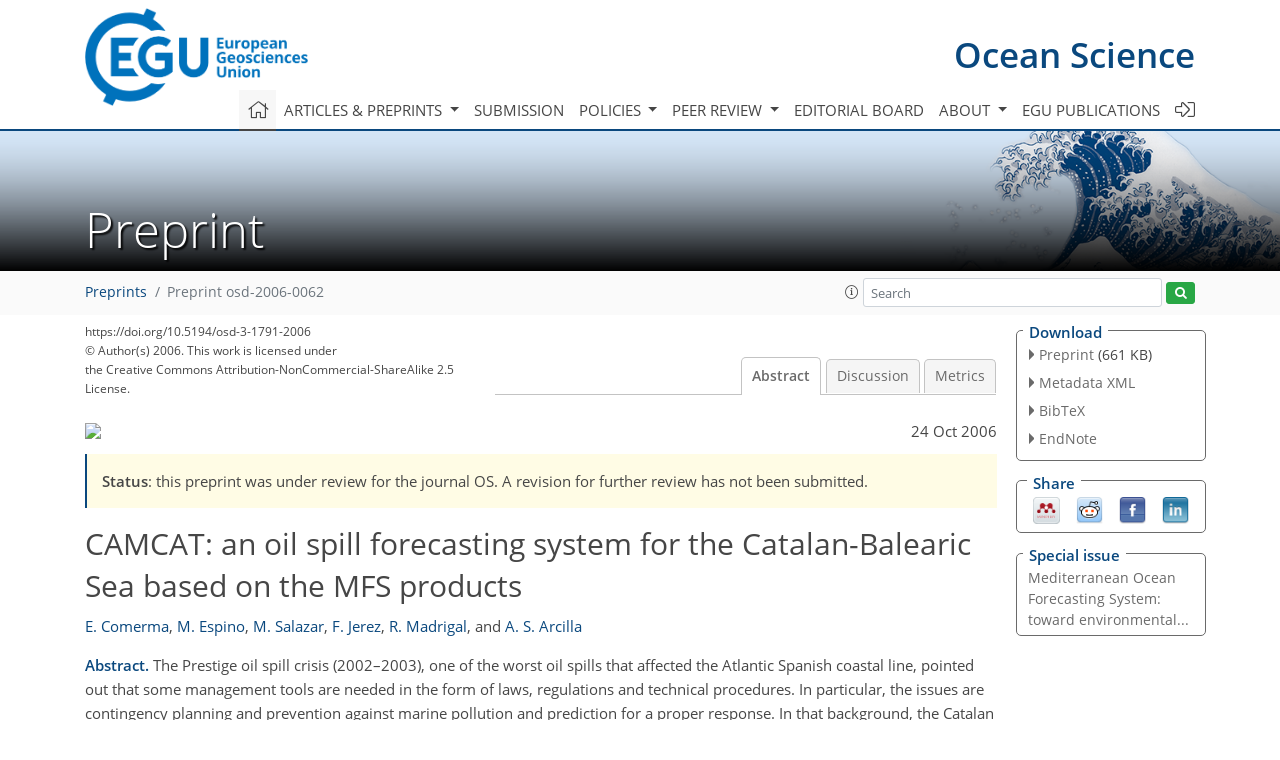

--- FILE ---
content_type: text/html
request_url: https://os.copernicus.org/preprints/osd-2006-0062/
body_size: 30989
content:
<!DOCTYPE html PUBLIC "-//W3C//DTD XHTML 1.0 Transitional//EN" "http://www.w3.org/TR/xhtml1/DTD/xhtml1-transitional.dtd">
<!--[if lt IE 7]>      <html xmlns="https://www.w3.org/1999/xhtml" xml:lang="en" lang="en" class="no-js lt-ie9 lt-ie8 lt-ie7 co-ui"> <![endif]-->
											<!--[if IE 7]>         <html  xmlns="https://www.w3.org/1999/xhtml" xml:lang="en" lang="en" class="no-js lt-ie9 lt-ie8 co-ui"> <![endif]-->
											<!--[if IE 8]>         <html xmlns="https://www.w3.org/1999/xhtml" xml:lang="en" lang="en" class="no-js lt-ie9 co-ui"> <![endif]-->
											<!--[if gt IE 8]><!--> <html xmlns="https://www.w3.org/1999/xhtml" xml:lang="en" lang="en" class="no-js co-ui"> <!--<![endif]--> 
											<!-- remove class no-js if js is available --><head>
                                                <!-- BEGIN_HEAD -->
                                                <meta http-equiv="Content-Type" content="text/html; charset=utf-8" />
                                                <meta charset="utf-8" />
                                                <meta name="viewport" content="width=device-width, initial-scale=1" />
                                                
                                                <meta name="theme-color" content="#000000" />
                                                <meta name="application-name" content="1" />
                                                <meta name="msapplication-TileColor" content="#FFFFFF" />
                                            <link rel="preconnect" crossorigin="" href="https://contentmanager.copernicus.org/" /><link rel="icon" size="16x16" href="https://www.ocean-science.net/favicon_copernicus_16x16_.ico" type="image/x-icon" /><link rel="icon" size="24x24" href="https://www.ocean-science.net/favicon_copernicus_24x24_.ico" type="image/x-icon" /><link rel="icon" size="32x32" href="https://www.ocean-science.net/favicon_copernicus_32x32_.ico" type="image/x-icon" /><link rel="icon" size="48x48" href="https://www.ocean-science.net/favicon_copernicus_48x48_.ico" type="image/x-icon" /><link rel="icon" size="64x64" href="https://www.ocean-science.net/favicon_copernicus_64x64_.ico" type="image/x-icon" /><link rel="icon" size="228x228" href="https://www.ocean-science.net/favicon_copernicus_228x228_.png" type="image/png-icon" /><link rel="icon" size="195x195" href="https://www.ocean-science.net/favicon_copernicus_195x195_.png" type="image/png-icon" /><link rel="icon" size="196x196" href="https://www.ocean-science.net/favicon_copernicus_196x196_.png" type="image/png-icon" /><link rel="icon" size="128x128" href="https://www.ocean-science.net/favicon_copernicus_128x128_.png" type="image/png-icon" /><link rel="icon" size="96x96" href="https://www.ocean-science.net/favicon_copernicus_96x96_.png" type="image/png-icon" /><link rel="apple-touch-icon-precomposed" size="180x180" href="https://www.ocean-science.net/favicon_copernicus_180x180_.png" type="image/png-icon" /><link rel="apple-touch-icon-precomposed" size="120x120" href="https://www.ocean-science.net/favicon_copernicus_120x120_.png" type="image/png-icon" /><link rel="apple-touch-icon-precomposed" size="152x152" href="https://www.ocean-science.net/favicon_copernicus_152x152_.png" type="image/png-icon" /><link rel="apple-touch-icon-precomposed" size="76x76" href="https://www.ocean-science.net/favicon_copernicus_76x76_.png" type="image/png-icon" /><link rel="apple-touch-icon-precomposed" size="57x57" href="https://www.ocean-science.net/favicon_copernicus_57x57_.ico" type="image/png-icon" /><link rel="apple-touch-icon-precomposed" size="144x144" href="https://www.ocean-science.net/favicon_copernicus_144x144_.png" type="image/png-icon" /><script type="text/javascript" src="https://cdn.copernicus.org/libraries/mustache/2.3.0/mustache.min.js"></script><script type="text/javascript" src="https://cdn.copernicus.org/libraries/jquery/1.11.1/jquery.min.js"></script><script type="text/javascript" src="https://cdn.copernicus.org/js/copernicus.min.js"></script><script type="text/javascript" src="https://cdn.copernicus.org/apps/htmlgenerator/js/htmlgenerator-v2.js"></script><script type="text/javascript" src="https://cdn.copernicus.org/libraries/photoswipe/4.1/photoswipe.min.js"></script><script type="text/javascript" src="https://cdn.copernicus.org/libraries/photoswipe/4.1/photoswipe-ui-default.min.js"></script><link rel="stylesheet" type="text/css" media="all" href="https://cdn.copernicus.org/libraries/dszparallexer/dzsparallaxer.css" /><script type="text/javascript" src="https://cdn.copernicus.org/libraries/dszparallexer/dzsparallaxer.js"></script><link rel="stylesheet" type="text/css" media="all" id="hasBootstrap" href="https://cdn.copernicus.org/libraries/bootstrap/current/css/bootstrap.min.css" /><link rel="stylesheet" type="text/css" media="all" href="https://cdn.copernicus.org/libraries/bootstrap/current/css/bootstrap-media.min.css" /><link rel="stylesheet" type="text/css" media="all" href="https://cdn.copernicus.org/libraries/bootstrap/current/css/bootstrap-grid.min.css" /><link rel="stylesheet" type="text/css" media="all" href="https://cdn.copernicus.org/libraries/bootstrap/current/css/bootstrap-reboot.min.css" /><script type="text/javascript" src="https://cdn.copernicus.org/libraries/bootstrap/current/js/popper.js"></script><script type="text/javascript" src="https://cdn.copernicus.org/libraries/bootstrap/current/js/bootstrap.min.js"></script><link rel="preconnect" crossorigin="" href="https://cdn.copernicus.org/" /><link rel="stylesheet" type="text/css" media="all" href="https://cdn.copernicus.org/libraries/unsemantic/unsemantic.min.css" /><link rel="stylesheet" type="text/css" media="all" href="https://cdn.copernicus.org/libraries/photoswipe/4.1/photoswipe.css" /><link rel="stylesheet" type="text/css" media="all" href="https://cdn.copernicus.org/libraries/photoswipe/4.1/dark-icon-skin/dark-icon-skin.css" /><link rel="stylesheet" type="text/css" media="all" href="https://cdn.copernicus.org/css/copernicus-min.css" /><link rel="stylesheet" type="text/css" media="all" href="https://cdn.copernicus.org/css/fontawesome.css" /><link rel="stylesheet" type="text/css" media="all" href="https://cdn.copernicus.org/fonts/FontAwesome/5.11.2_and_4.7.0/css/all.font.css" /><link rel="stylesheet" type="text/css" media="projection, handheld, screen, tty, tv, print" href="https://www.ocean-science.net/co_cms_font_open_sans_v_15.css" /><link rel="stylesheet" type="text/css" media="projection, handheld, screen, tty, tv, print" href="https://www.ocean-science.net/template_one_column_base_2023_202301261343_1676458272.css" /><link rel="stylesheet" type="text/css" media="print" href="https://www.ocean-science.net/template_one_column_base_print_2023_1674737524.css" /><script src="https://www.ocean-science.net/co_common.js" type="text/javascript">
</script><script src="https://www.ocean-science.net/co_auth_check.js" type="text/javascript">
</script><script src="https://www.ocean-science.net/onload_javascript_actions.js" type="text/javascript">
</script><script src="https://www.ocean-science.net/template-one-column_2023_1674737530.js" type="text/javascript">
</script><!-- END_HEAD --><meta name="global_projectID" content="14" /><meta name="global_pageID" content="336" /><meta name="global_pageIdentifier" content="home" /><meta name="global_moBaseURL" content="https://meetingorganizer.copernicus.org/" /><meta name="global_projectShortcut" content="OS" /><meta name="global_projectDomain" content="https://www.ocean-science.net/" />
<title>OSD - CAMCAT: an oil spill forecasting system for the Catalan-Balearic Sea based on the MFS products</title>
<meta name="data-non-mobile-optimized-message" content="" /><script id="networker">
    window.isSafari = /^((?!chrome|android).)*safari/i.test(navigator.userAgent);

    /**
     *
     */
    function createToastsFunctionality() {
        const toastsWrapper = $('<div>')
                .attr('aria-live', 'polite')
                .attr('aria-atomic', 'true')
                .addClass('toasts-notifications-wrapper');
        $('body').append(toastsWrapper);
    }

    function isOS() {
        return [
                    'iPad Simulator',
                    'iPhone Simulator',
                    'iPod Simulator',
                    'iPad',
                    'iPhone',
                    'iPod'
                ].includes(navigator.platform)
                || (navigator.userAgent.includes("Mac") && "ontouchend" in document)
    }

    /**
     *
     * @param notificationContent
     */
    function addToast(notificationContent) {
        const toast = $('<div>').addClass('toast').attr('role', 'alert').attr('aria-live', 'assertive')
                .attr('aria-atomic', 'true').attr('data-autohide', 'false');
        const toastHeader = $('<div>').addClass('toast-header');
        const toastHeaderTitle = $('<strong>').addClass('mr-auto').html(notificationContent.title);
        const toastHeaderCloseButton = $('<button>').addClass('ml-2').addClass('mb-1').addClass('close').attr('type', 'button')
                .attr('data-dismiss', 'toast');
        const toastHeaderCloseIcon = $('<span>').attr('aria-hidden', 'true').html('&times;');

        let url = '';
        if (notificationContent.hasOwnProperty('url')) {
            url = notificationContent.url;
        } else {
            url = 'https://networker.copernicus.org/my-network';
        }
        const toastBody = $('<div>').addClass('toast-body').html('<a target="_blank" href="' + url + '">' + notificationContent.text + '</a>');
        $(toastHeaderCloseButton).append(toastHeaderCloseIcon);
        $(toastHeader).append(toastHeaderTitle);
        $(toastHeader).append(toastHeaderCloseButton);
        $(toast).append(toastHeader);
        $(toast).append(toastBody);

        $('.toasts-notifications-wrapper').append(toast);

        $('.toast').toast('show');
    }

    function coNetworker_sendUsersLocation(location, userHash, publicLabel, projectID, application) {

        if (templateHasBootstrap()) {
            createToastsFunctionality();
        }

        userHash = userHash || 'null';
        location = location || 'c_content_manager::getProjectTemplateMobileOpt';
        publicLabel = publicLabel || '';

        if (publicLabel === ''){
            publicLabel = location;
        }

        if (userHash !== null && userHash.length > 5) {
            try {
                if(typeof window.ws === 'undefined' || window.ws === null || !window.ws) {
                    window.ws = new WebSocket('wss://websockets.copernicus.org:8080');
                } else {
                    window.ws.close(1000);
                    window.ws = new WebSocket('wss://websockets.copernicus.org:8080');
                }
                const data = {
                    'type': 'status',
                    'action': 'start',
                    'data': {
                        'userIdentifier': userHash,
                        'projectID': projectID,
                        'coApp': application,
                        'location': location,
                        'publicLabel': publicLabel
                    }
                };
                if (window.ws === 1) {
                    window.ws.send(JSON.stringify(data));
                } else {
                    window.ws.onopen = function (msg) {
                        window.ws.send(JSON.stringify(data));
                        dispatchEvent(new CustomEvent('loadCommonNetworker'));
                    };

                    window.ws.onmessage = function (event) {
                        try {
                            const data = JSON.parse(event.data);

                            switch (data.type) {
                                case 'notification':
                                    const pushNotificationData = data.data;
                                    if (pushNotificationData.hasOwnProperty('user') && pushNotificationData.user.length > 5 && pushNotificationData.user === userHash) {
                                        window.showPushNotification(pushNotificationData);
                                    }
                                    break;
                            }
                        } catch (e) {
                            console.log(e);
                        }
                    }
                }
            } catch (e) {
                console.error(e);
            }

        }
    }

    window.showPushNotification = function (notificationContent) {
        showMessage(notificationContent);

        function showMessage(notificationContent){
            if (templateHasBootstrap()) {
                showBootstrapModal(notificationContent);
            }
        }

        function showBootstrapModal(notificationContent) {
            const randomId = getRandomInt(100,999);
            let modal = $('<div>').addClass('modal').attr('id', 'modal-notification' + randomId);
            let modalDialog = $('<div>').addClass('modal-dialog');
            let modalContent = $('<div>').addClass('modal-content');
            let modalBody = $('<div>').addClass('modal-body');
            let message = $('<div>').addClass('modal-push-message').html('<h3 class="mb-3">' + notificationContent.title + '</h3><p>' + notificationContent.text + '</p>');
            let buttonsWrapper = $('<div>').addClass('row');
            let buttonsWrapperCol = $('<div>').addClass('col-12').addClass('text-right');
            let buttonCancel = $('<button>').addClass('btn').addClass('btn-danger').addClass('mr-2').html('Cancel')
            let buttonSuccess = $('<button>').addClass('btn').addClass('btn-success').html('OK')

            $(buttonsWrapper).append(buttonsWrapperCol);
            $(buttonsWrapperCol).append(buttonCancel);
            $(buttonsWrapperCol).append(buttonSuccess);
            $(modalBody).append(message).append(buttonsWrapper);
            $(modalContent).append(modalBody);
            $(modalDialog).append(modalContent);
            $(modal).append(modalDialog);

            $(buttonCancel).on('click', (event) => {
                event.preventDefault();
                event.stopPropagation();
                event.stopImmediatePropagation();
                $(modal).modal('hide');
            });

            $(buttonSuccess).on('click', (event) => {
                event.preventDefault();
                event.stopPropagation();
                event.stopImmediatePropagation();
                $(modal).modal('hide');
                handleOnclickNotification(notificationContent);
            });
            $(modal).modal('show');

            setTimeout(() => {
                dispatchEvent(new CustomEvent('modalLoaded', {'detail': 'modal-notification' + randomId}));
            }, 1000);
        }

        window.addEventListener('modalLoaded', function (event) {
            setTimeout(() => {
                $('#' + event.detail).modal('hide');
            }, 9000);
        });

        function handleOnclickNotification(notificationContent) {
            if (notificationContent.hasOwnProperty('withConnect') && notificationContent.withConnect.length > 0) {
                acceptContactRequest(notificationContent);
            }

            if (notificationContent.hasOwnProperty('url')) {
                if (window.isSafari && isOS()) {
                    window.location.href = notificationContent.url;
                } else {
                    window.open(notificationContent.url, '_blank').focus();
                }
            } else {
                if (window.isSafari && isOS()) {
                    window.open('https://networker.copernicus.org/my-network', '_blank');
                } else {
                    window.open('https://networker.copernicus.org/my-network', '_blank').focus();
                }
            }
        }

        /**
         *
         * @param notificationContent
         */
        function acceptContactRequest(notificationContent) {
            const formData = new FormData();
            formData.append('r', notificationContent.userFrom);
            formData.append('a', 'a');

            $.ajax({
                url: 'https://networker.copernicus.org/handle-request-job',
                type: 'POST',
                data: formData,
                processData: false,
                contentType: false,
                xhrFields: {
                    withCredentials: true
                },
                beforeSend: function () {
                    $('.splash').fadeIn();
                    $('.lightbox').fadeIn();
                }
            })
                    .done(function (dataResponse) {
                        const data = JSON.parse(dataResponse);
                        let text = 'Please consider joining the text chat now.';
                        window.sendPushNotification({
                            title: window.userDataCommonNetworker.name + ' aims to chat with you.',
                            text: text,
                            user: data.message.userIdentifier,
                            url: notificationContent.url
                        });
                        $('.splash').fadeOut();
                        $('.lightbox').fadeOut();
                    })
                    .fail(function (error) {
                        $('.splash').fadeOut();
                        $('.lightbox').fadeOut();
                    });
        }
    }


    function templateHasBootstrap() {
        const bootstrap = document.getElementById('hasBootstrap');
        return bootstrap !== null && typeof bootstrap !== 'undefined';
    }

        coNetworker_sendUsersLocation();
    dispatchEvent(new CustomEvent('loadCommonNetworker'));

    function getRandomInt(min, max) {
        min = Math.ceil(min);
        max = Math.floor(max);
        return Math.floor(Math.random() * (max - min + 1)) + min;
    }
</script>

		<link rel="stylesheet" type="text/css" href="https://cdn.copernicus.org/libraries/photoswipe/4.1/dark-icon-skin/dark-icon-skin.css">
    <base href="/">

<link rel="stylesheet" type="text/css" href="https://cdn.copernicus.org/libraries/unsemantic/unsemantic.min.css">
<link rel="stylesheet" type="text/css" href="https://cdn.copernicus.org/libraries/jquery/1.11.1/ui/jquery-ui.min.css">
<link rel="stylesheet" type="text/css" href="https://cdn.copernicus.org/libraries/jquery/1.11.1/ui/jquery-ui-slider-pips.css">
<link rel="stylesheet" type="text/css" href="https://cdn.copernicus.org/libraries/photoswipe/4.1/photoswipe.css">
<link rel="stylesheet" type="text/css" href="https://cdn.copernicus.org/apps/htmlgenerator/css/htmlgenerator.css?v=1">
<meta name="citation_fulltext_world_readable" content="">
<meta name="citation_publisher" content="Copernicus GmbH"/>
<meta name="citation_title" content="CAMCAT: an oil spill forecasting system for the Catalan-Balearic Sea based on the MFS products"/>
<meta name="citation_abstract" content="&lt;p&gt;&lt;strong class=&quot;journal-contentHeaderColor&quot;&gt;Abstract.&lt;/strong&gt; The Prestige oil spill crisis (2002&amp;ndash;2003), one of the worst oil spills that affected the Atlantic Spanish coastal line, pointed out that some management tools are needed in the form of laws, regulations and technical procedures. In particular, the issues are contingency planning and prevention against marine pollution and prediction for a proper response. In that background, the Catalan local government approved the CAMCAT (2004), a Regional contingency plan against marine pollution, to be framed within the (Spanish) National Contingency Plan. The CAMCAT contemplated the implementation of a Regional Forecasting System for the North-Western Mediterranean area, intended to help Catalan Authorities during any pollution emergency. The Laboratory of Maritime Engineering (LIM/UPC) has been responsible for the implementation of this Regional CAMCAT Forecasting System that is based (nested) on existing larger Forecasting Systems/Products, and it integrates several coastal observational data. The present paper is aiming to make an overview of the several scientific and technical activities related to the implementation and validation of the CAMCAT System.&lt;/p&gt;"/>
    <meta name="citation_publication_date" content="2006/10/24"/>
    <meta name="citation_online_date" content="2006/10/24"/>
<meta name="citation_journal_title" content="Ocean Science Discussions"/>
    <meta name="citation_volume" content="3"/>
    <meta name="citation_issue" content="5"/>
<meta name="citation_doi" content="10.5194/osd-3-1791-2006"/>
<meta name="citation_firstpage" content="1791"/>
<meta name="citation_lastpage" content="1823"/>
    <meta name="citation_author" content="Comerma, E."/>
        <meta name="citation_author_institution" content="Applied Sciences Associates Inc., Rhode Island, USA"/>
        <meta name="citation_author_institution" content="Laboratory of Maritime Engineering – LIM/UPC, Barcelona, Spain"/>
    <meta name="citation_author" content="Espino, M."/>
        <meta name="citation_author_institution" content="Laboratory of Maritime Engineering – LIM/UPC, Barcelona, Spain"/>
    <meta name="citation_author" content="Salazar, M."/>
        <meta name="citation_author_institution" content="Laboratory of Maritime Engineering – LIM/UPC, Barcelona, Spain"/>
    <meta name="citation_author" content="Jerez, F."/>
        <meta name="citation_author_institution" content="Laboratory of Maritime Engineering – LIM/UPC, Barcelona, Spain"/>
    <meta name="citation_author" content="Madrigal, R."/>
        <meta name="citation_author_institution" content="Laboratory of Maritime Engineering – LIM/UPC, Barcelona, Spain"/>
    <meta name="citation_author" content="Arcilla, A. S."/>
        <meta name="citation_author_institution" content="Laboratory of Maritime Engineering – LIM/UPC, Barcelona, Spain"/>

    <meta name="citation_pdf_url" content="https://os.copernicus.org/preprints/3/1791/2006/osd-3-1791-2006.pdf"/>
<meta name="citation_xml_url" content="https://os.copernicus.org/preprints/3/1791/2006/osd-3-1791-2006.xml"/>
    <meta name="fulltext_pdf" content="https://os.copernicus.org/preprints/3/1791/2006/osd-3-1791-2006.pdf"/>
<meta name="citation_language" content="English"/>
<meta name="libraryUrl" content="https://os.copernicus.org/articles/"/>



    <meta property="og:image" content="https://www.ocean-science.net/OS_Graphic_preprints_twitter_avatar_600x335px.png"/>
    <meta property="og:title" content="CAMCAT: an oil spill forecasting system for the Catalan-Balearic Sea based on the MFS products">
    <meta property="og:description" content="Abstract. The Prestige oil spill crisis (2002–2003), one of the worst oil spills that affected the Atlantic Spanish coastal line, pointed out that some management tools are needed in the form of laws, regulations and technical procedures. In particular, the issues are contingency planning and prevention against marine pollution and prediction for a proper response. In that background, the Catalan local government approved the CAMCAT (2004), a Regional contingency plan against marine pollution, to be framed within the (Spanish) National Contingency Plan. The CAMCAT contemplated the implementation of a Regional Forecasting System for the North-Western Mediterranean area, intended to help Catalan Authorities during any pollution emergency. The Laboratory of Maritime Engineering (LIM/UPC) has been responsible for the implementation of this Regional CAMCAT Forecasting System that is based (nested) on existing larger Forecasting Systems/Products, and it integrates several coastal observational data. The present paper is aiming to make an overview of the several scientific and technical activities related to the implementation and validation of the CAMCAT System.">
    <meta property="og:url" content="https://os.copernicus.org/preprints/3/1791/2006/">

    <meta property="twitter:image" content="https://www.ocean-science.net/OS_Graphic_preprints_twitter_avatar_600x335px.png"/>
    <meta name="twitter:card" content="summary_large_image">
    <meta name="twitter:title" content="CAMCAT: an oil spill forecasting system for the Catalan-Balearic Sea based on the MFS products">
    <meta name="twitter:description" content="Abstract. The Prestige oil spill crisis (2002–2003), one of the worst oil spills that affected the Atlantic Spanish coastal line, pointed out that some management tools are needed in the form of laws, regulations and technical procedures. In particular, the issues are contingency planning and prevention against marine pollution and prediction for a proper response. In that background, the Catalan local government approved the CAMCAT (2004), a Regional contingency plan against marine pollution, to be framed within the (Spanish) National Contingency Plan. The CAMCAT contemplated the implementation of a Regional Forecasting System for the North-Western Mediterranean area, intended to help Catalan Authorities during any pollution emergency. The Laboratory of Maritime Engineering (LIM/UPC) has been responsible for the implementation of this Regional CAMCAT Forecasting System that is based (nested) on existing larger Forecasting Systems/Products, and it integrates several coastal observational data. The present paper is aiming to make an overview of the several scientific and technical activities related to the implementation and validation of the CAMCAT System.">



<link rel="icon" href="https://www.ocean-science.net/favicon.ico" type="image/x-icon"/>






    <script type="text/javascript" src="https://cdn.copernicus.org/libraries/jquery/1.11.1/ui/jquery-ui.min.js"></script>
<script type="text/javascript" src="https://cdn.copernicus.org/libraries/jquery/1.11.1/ui/jquery-ui-slider-pips.js"></script>
<script type="text/javascript" src="https://cdn.copernicus.org/libraries/jquery/1.11.1/ui/template_jquery-ui-touch.min.js"></script>
<script type="text/javascript" src="https://cdn.copernicus.org/js/respond.js"></script>
<script type="text/javascript" src="https://cdn.copernicus.org/libraries/highstock/2.0.4/highstock.js"></script>
<script type="text/javascript" src="https://cdn.copernicus.org/apps/htmlgenerator/js/CoPublisher.js"></script>
<script type="text/x-mathjax-config">
MathJax.Hub.Config({
"HTML-CSS": { fonts: ["TeX"] ,linebreaks: { automatic: true, width: "90% container" } }
});
</script>
<script type="text/javascript" async  src="https://cdnjs.cloudflare.com/ajax/libs/mathjax/2.7.5/MathJax.js?config=MML_HTMLorMML-full"></script>

<script type="text/javascript" src="https://cdn.copernicus.org/libraries/photoswipe/4.1/photoswipe-ui-default.min.js"></script>
<script type="text/javascript" src="https://cdn.copernicus.org/libraries/photoswipe/4.1/photoswipe.min.js"></script>


		<script type="text/javascript">
			/* <![CDATA[ */
			 
			/* ]]> */
		</script>

		<style type="text/css">
			.top_menu { margin-right: 0!important; }
			
		</style>
	</head><body><header id="printheader" class="d-none d-print-block container">

    <img src="https://www.ocean-science.net/graphic_egu_claim_logo_blue.png" alt="" style="width: 508px; height: 223px;" />

</header>

<header class="d-print-none mb-n3 version-2023">

    <div class="container">

        <div class="row no-gutters mr-0 ml-0 align-items-center header-wrapper mb-lg-3">

            <div class="col-auto pr-3">

                <div class="layout__moodboard-logo-year-container">

                    <a class="layout__moodboard-logo-link" target="_blank" href="http://www.egu.eu">

                    <div class="layout__moodboard-logo">

                        <img src="https://www.ocean-science.net/graphic_egu_claim_logo_blue.png" alt="" style="width: 508px; height: 223px;" />

                    </div>

                    </a>

                </div>

            </div>

            <div class="d-none d-lg-block col text-md-right layout__title-desktop">

                <div class="layout__m-location-and-time">

                    <a class="moodboard-title-link" href="https://www.ocean-science.net/">

                    Ocean Science

                    </a>

                </div>

            </div>

            <div class="d-none d-md-block d-lg-none col text-md-right layout__title-tablet">

                <div class="layout__m-location-and-time">

                    <a class="moodboard-title-link" href="https://www.ocean-science.net/">

                    Ocean Science

                    </a>

                </div>

            </div>

            <div class="col layout__m-location-and-time-mobile d-md-none text-center layout__title-mobile">

                <a class="moodboard-title-link" href="https://www.ocean-science.net/">

                OS

                </a>

            </div>

            <!-- End Logo -->

            <div class="col-auto text-right">

                <button class="navbar-toggler light mx-auto mr-sm-0" type="button" data-toggle="collapse" data-target="#navbar_menu" aria-controls="navbar_menu" aria-expanded="false" aria-label="Toggle navigation">

                    <span class="navbar-toggler-icon light"></span>

                </button>

            </div>

            <!-- Topbar -->

            <div class="topbar d-print-none">

                <!-- <iframe
				frameborder="0"
				id="co_auth_check_authiframecontainer"
				style="width: 179px; height: 57px; margin: 0; margin-bottom: 5px; margin-left: 10px; margin-top: -15px; padding: 0; border: none; overflow: hidden; background-color: transparent; display: none;"
				src=""></iframe> -->

            </div>

            <!-- End Topbar -->

        </div>

    </div>

    <div class="banner-navigation-breadcrumbs-wrapper">

        <div id="navigation">

            <nav class="container navbar navbar-expand-lg navbar-light"><!-- Logo -->

                <div class="collapse navbar-collapse CMSCONTAINER" id="navbar_menu">

                <div id="cmsbox_124026" class="cmsbox navbar-collapse"><button style="display: none;" class="navbar-toggler navigation-extended-toggle-button" type="button" data-toggle="collapse" data-target="#navbar_menu" aria-controls="navbarSupportedContent" aria-expanded="false" aria-label="Toggle navigation">
    <span class="navbar-toggler-icon"></span>
</button>
<div class="navbar-collapse CMSCONTAINER collapse show" id="navbarSupportedContent">
            <ul class="navbar-nav mr-auto no-styling">
                    <li class="nav-item  ">
                        <a target="_parent" class="nav-link active "  href="https://www.ocean-science.net/home.html"><i class='fal fa-home fa-lg' title='Home'></i></a>
                </li>
                    <li class="nav-item  megamenu ">
                        <a target="_self" class="nav-link dropdown-toggle  "  href="#" id="navbarDropdown10780" role="button" data-toggle="dropdown" aria-haspopup="true" aria-expanded="false">Articles & preprints
                            <span class="caret"></span></a>
                        <div class="dropdown-menu  level-1 " aria-labelledby="navbarDropdown10780">
                            <div class="container">
                                <div class="row">
                                <div class="col-md-12 col-lg-4 col-sm-12">
                                            <div class="dropdown-header">Recent</div>
                                        <div class="dropdown-item level-2  " style="list-style: none">
                                            <a   target="_parent" class="" href="https://os.copernicus.org/">Recent papers</a>
                                    </div>
                                            <div class="dropdown-header">Highlights</div>
                                        <div class="dropdown-item level-2  " style="list-style: none">
                                            <a   target="_parent" class="" href="https://os.copernicus.org/os_letters.html">OS Letters</a>
                                    </div>
                                        <div class="dropdown-item level-2  " style="list-style: none">
                                            <a   target="_parent" class="" href="https://os.copernicus.org/editors_choice.html">Editor's choice</a>
                                    </div>
                                            <div class="dropdown-header">Regular articles</div>
                                        <div class="dropdown-item level-2  " style="list-style: none">
                                            <a   target="_parent" class="" href="https://os.copernicus.org/research_article.html">Research articles</a>
                                    </div>
                                        <div class="dropdown-item level-2  " style="list-style: none">
                                            <a   target="_parent" class="" href="https://os.copernicus.org/review_article.html">Review articles</a>
                                    </div>
                                        <div class="dropdown-item level-2  " style="list-style: none">
                                            <a   target="_parent" class="" href="https://os.copernicus.org/technical_note.html">Technical notes</a>
                                    </div>
                                            </div>
                                            <div class="col-md-12 col-lg-4 col-sm-12">
                                            <div class="dropdown-header">Special issues</div>
                                        <div class="dropdown-item level-2  " style="list-style: none">
                                            <a   target="_parent" class="" href="https://os.copernicus.org/special_issues.html">Published SIs</a>
                                    </div>
                                        <div class="dropdown-item level-2  " style="list-style: none">
                                            <a   target="_parent" class="" href="https://www.ocean-science.net/articles_and_preprints/scheduled_sis.html">Scheduled SIs</a>
                                    </div>
                                        <div class="dropdown-item level-2  " style="list-style: none">
                                            <a   target="_parent" class="" href="https://www.ocean-science.net/articles_and_preprints/how_to_apply_for_an_si.html">How to apply for an SI</a>
                                    </div>
                                            <div class="dropdown-header">Collections</div>
                                        <div class="dropdown-item level-2  " style="list-style: none">
                                            <a   target="_parent" class="" href="https://www.ocean-science.net/articles_and_preprints/how_to_add_an_article_to_a_collection.html">How to add an article to a collection</a>
                                    </div>
                                            <div class="dropdown-header">EGU Compilations</div>
                                        <div class="dropdown-item level-2  " style="list-style: none">
                                            <a   target="_blank" class="" href="https://egu-letters.net/">EGU Letters</a>
                                    </div>
                                        <div class="dropdown-item level-2  " style="list-style: none">
                                            <a   target="_blank" class="" href="https://encyclopedia-of-geosciences.net/">Encyclopedia of Geosciences</a>
                                    </div>
                                        <div class="dropdown-item level-2  " style="list-style: none">
                                            <a   target="_blank" class="" href="https://egusphere.net/">EGUsphere</a>
                                    </div>
                                            </div>
                                            <div class="col-md-12 col-lg-4 col-sm-12">
                                            <div class="dropdown-header">Alerts</div>
                                        <div class="dropdown-item level-2  " style="list-style: none">
                                            <a   target="_parent" class="" href="https://www.ocean-science.net/articles_and_preprints/subscribe_to_alerts.html">Subscribe to alerts</a>
                                    </div>
                                </div>
                                </div>
                            </div>
                        </div>
                </li>
                    <li class="nav-item  ">
                        <a target="_parent" class="nav-link  "  href="https://www.ocean-science.net/submission.html">Submission</a>
                </li>
                    <li class="nav-item  dropdown ">
                        <a target="_self" class="nav-link dropdown-toggle  "  href="#" id="navbarDropdown10784" role="button" data-toggle="dropdown" aria-haspopup="true" aria-expanded="false">Policies
                            <span class="caret"></span></a>
                        <div class="dropdown-menu  level-1 " aria-labelledby="navbarDropdown10784">
                            <div >
                                <div >
                                <div class="col-md-12 col-lg-12 col-sm-12">
                                        <div class="dropdown-item level-2  " style="list-style: none">
                                            <a   target="_parent" class="" href="https://www.ocean-science.net/policies/licence_and_copyright.html">Licence & copyright</a>
                                    </div>
                                        <div class="dropdown-item level-2  " style="list-style: none">
                                            <a   target="_parent" class="" href="https://www.ocean-science.net/policies/general_terms.html">General terms</a>
                                    </div>
                                        <div class="dropdown-item level-2  " style="list-style: none">
                                            <a   target="_parent" class="" href="https://www.ocean-science.net/policies/publication_policy.html">Publication policy</a>
                                    </div>
                                        <div class="dropdown-item level-2  " style="list-style: none">
                                            <a   target="_parent" class="" href="https://www.ocean-science.net/policies/ai_policy.html">AI policy</a>
                                    </div>
                                        <div class="dropdown-item level-2  " style="list-style: none">
                                            <a   target="_parent" class="" href="https://www.ocean-science.net/policies/data_policy.html">Data policy</a>
                                    </div>
                                        <div class="dropdown-item level-2  " style="list-style: none">
                                            <a   target="_parent" class="" href="https://www.ocean-science.net/policies/publication_ethics.html">Publication ethics</a>
                                    </div>
                                        <div class="dropdown-item level-2  " style="list-style: none">
                                            <a   target="_parent" class="" href="https://www.ocean-science.net/policies/competing_interests_policy.html">Competing interests policy</a>
                                    </div>
                                        <div class="dropdown-item level-2  " style="list-style: none">
                                            <a   target="_parent" class="" href="https://www.ocean-science.net/policies/appeals_and_complaints.html">Appeals & complaints</a>
                                    </div>
                                        <div class="dropdown-item level-2  " style="list-style: none">
                                            <a   target="_parent" class="" href="https://www.ocean-science.net/policies/proofreading_guidelines.html">Proofreading guidelines</a>
                                    </div>
                                        <div class="dropdown-item level-2  " style="list-style: none">
                                            <a   target="_parent" class="" href="https://www.ocean-science.net/policies/obligations_for_authors.html">Obligations for authors</a>
                                    </div>
                                        <div class="dropdown-item level-2  " style="list-style: none">
                                            <a   target="_parent" class="" href="https://www.ocean-science.net/policies/obligations_for_editors.html">Obligations for editors</a>
                                    </div>
                                        <div class="dropdown-item level-2  " style="list-style: none">
                                            <a   target="_parent" class="" href="https://www.ocean-science.net/policies/obligations_for_referees.html">Obligations for referees</a>
                                    </div>
                                        <div class="dropdown-item level-2  " style="list-style: none">
                                            <a   target="_parent" class="" href="https://www.ocean-science.net/policies/author_name_change.html">Inclusive author name-change policy</a>
                                    </div>
                                        <div class="dropdown-item level-2  " style="list-style: none">
                                            <a   target="_parent" class="" href="https://www.ocean-science.net/policies/inclusivity_in_global_research.html">Inclusivity in global research</a>
                                    </div>
                                </div>
                                </div>
                            </div>
                        </div>
                </li>
                    <li class="nav-item  dropdown ">
                        <a target="_self" class="nav-link dropdown-toggle  "  href="#" id="navbarDropdown339" role="button" data-toggle="dropdown" aria-haspopup="true" aria-expanded="false">Peer review
                            <span class="caret"></span></a>
                        <div class="dropdown-menu  level-1 " aria-labelledby="navbarDropdown339">
                            <div >
                                <div >
                                <div class="col-md-12 col-lg-12 col-sm-12">
                                        <div class="dropdown-item level-2  " style="list-style: none">
                                            <a   target="_parent" class="" href="https://www.ocean-science.net/peer_review/interactive_review_process.html">Interactive review process</a>
                                    </div>
                                        <div class="dropdown-item level-2  " style="list-style: none">
                                            <a   target="_parent" class="" href="https://www.ocean-science.net/peer_review/editing_for_os.html">Editing for OS</a>
                                    </div>
                                        <div class="dropdown-item level-2  " style="list-style: none">
                                            <a   target="_parent" class="" href="https://www.ocean-science.net/peer_review/finding_an_editor.html">Finding an editor</a>
                                    </div>
                                        <div class="dropdown-item level-2  " style="list-style: none">
                                            <a   target="_parent" class="" href="https://www.ocean-science.net/peer_review/review_criteria.html">Review criteria</a>
                                    </div>
                                        <div class="dropdown-item level-2  " style="list-style: none">
                                            <a   target="_parent" class="" href="https://webforms.copernicus.org/OS/referee-application">Become a referee</a>
                                    </div>
                                        <div class="dropdown-item level-2  " style="list-style: none">
                                            <a data-non-mobile-optimized="1"  target="_parent" class="" href="https://editor.copernicus.org/OS/my_manuscript_overview">Manuscript tracking</a>
                                    </div>
                                        <div class="dropdown-item level-2  " style="list-style: none">
                                            <a   target="_parent" class="" href="https://www.ocean-science.net/peer_review/reviewer_recognition.html">Reviewer recognition</a>
                                    </div>
                                </div>
                                </div>
                            </div>
                        </div>
                </li>
                    <li class="nav-item  ">
                        <a target="_parent" class="nav-link  "  href="https://www.ocean-science.net/editorial_board.html">Editorial board</a>
                </li>
                    <li class="nav-item  dropdown ">
                        <a target="_self" class="nav-link dropdown-toggle  "  href="#" id="navbarDropdown6133" role="button" data-toggle="dropdown" aria-haspopup="true" aria-expanded="false">About
                            <span class="caret"></span></a>
                        <div class="dropdown-menu  level-1 " aria-labelledby="navbarDropdown6133">
                            <div >
                                <div >
                                <div class="col-md-12 col-lg-12 col-sm-12">
                                        <div class="dropdown-item level-2  " style="list-style: none">
                                            <a   target="_parent" class="" href="https://www.ocean-science.net/about/aims_and_scope.html">Aims & scope</a>
                                    </div>
                                        <div class="dropdown-item level-2  " style="list-style: none">
                                            <a   target="_parent" class="" href="https://www.ocean-science.net/about/subject_areas.html">Subject areas</a>
                                    </div>
                                        <div class="dropdown-item level-2  " style="list-style: none">
                                            <a   target="_parent" class="" href="https://www.ocean-science.net/about/manuscript_types.html">Manuscript types</a>
                                    </div>
                                        <div class="dropdown-item level-2  " style="list-style: none">
                                            <a   target="_parent" class="" href="https://www.ocean-science.net/about/article_processing_charges.html">Article processing charges</a>
                                    </div>
                                        <div class="dropdown-item level-2  " style="list-style: none">
                                            <a   target="_parent" class="" href="https://www.ocean-science.net/about/financial_support.html">Financial support</a>
                                    </div>
                                        <div class="dropdown-item level-2  " style="list-style: none">
                                            <a   target="_parent" class="" href="https://www.ocean-science.net/about/news_and_press.html">News & press</a>
                                    </div>
                                        <div class="dropdown-item level-2  " style="list-style: none">
                                            <a   target="_parent" class="" href="https://www.ocean-science.net/about/egu_resources.html">EGU resources</a>
                                    </div>
                                        <div class="dropdown-item level-2  " style="list-style: none">
                                            <a   target="_parent" class="" href="https://www.ocean-science.net/about/promote_your_work.html">Promote your work</a>
                                    </div>
                                        <div class="dropdown-item level-2  " style="list-style: none">
                                            <a   target="_parent" class="" href="https://www.ocean-science.net/about/journal_statistics.html">Journal statistics</a>
                                    </div>
                                        <div class="dropdown-item level-2  " style="list-style: none">
                                            <a   target="_parent" class="" href="https://www.ocean-science.net/about/journal_metrics.html">Journal metrics</a>
                                    </div>
                                        <div class="dropdown-item level-2  " style="list-style: none">
                                            <a   target="_parent" class="" href="https://www.ocean-science.net/about/abstracted_and_indexed.html">Abstracted & indexed</a>
                                    </div>
                                        <div class="dropdown-item level-2  " style="list-style: none">
                                            <a   target="_parent" class="" href="https://www.ocean-science.net/about/article_level_metrics.html">Article level metrics</a>
                                    </div>
                                        <div class="dropdown-item level-2  " style="list-style: none">
                                            <a   target="_parent" class="" href="https://www.ocean-science.net/about/faqs.html">FAQs</a>
                                    </div>
                                        <div class="dropdown-item level-2  " style="list-style: none">
                                            <a   target="_parent" class="" href="https://www.ocean-science.net/about/contact.html">Contact</a>
                                    </div>
                                        <div class="dropdown-item level-2  " style="list-style: none">
                                            <a   target="_parent" class="" href="https://www.ocean-science.net/about/xml_harvesting_and_oai-pmh.html">XML harvesting & OAI-PMH</a>
                                    </div>
                                </div>
                                </div>
                            </div>
                        </div>
                </li>
                    <li class="nav-item  ">
                        <a target="_parent" class="nav-link  "  href="https://www.ocean-science.net/egu_publications.html">EGU publications</a>
                </li>
                    <li class="nav-item  ">
                        <a target="_blank" class="nav-link  " data-non-mobile-optimized="1" href="https://editor.copernicus.org/OS/"><i class='fal fa-sign-in-alt fa-lg' title='Login'></i></a>
                </li>
                <!-- Topbar -->
                <li class="d-print-none d-lg-none pt-2 topbar-mobile">
                    <!-- <iframe
				frameborder="0"
				id="co_auth_check_authiframecontainer"
				style="width: 179px; height: 57px; margin: 0; margin-bottom: 5px; margin-left: 10px; margin-top: -15px; padding: 0; border: none; overflow: hidden; background-color: transparent; display: none;"
				src=""></iframe> -->
                </li>
                <!-- End Topbar -->
            </ul>
</div>
</div></div>

            </nav>

        </div>

        <section id="banner" class="banner dzsparallaxer use-loading auto-init height-is-based-on-content mode-scroll loaded dzsprx-readyall">

            <div class="divimage dzsparallaxer--target layout__moodboard-banner" data-src="" style=""></div>

            <div id="headers-content-container" class="container CMSCONTAINER">



            <div id="cmsbox_124084" class="cmsbox ">            <span class="header-small text-uppercase">&nbsp;</span>
            <h1 class="display-4 header-get-function home-header hide-md-on-version2023">
                    Preprint
&nbsp;
            </h1>
</div></div>

        </section>



        <div id="breadcrumbs" class="breadcrumbs">

            <div class="container">

                <div class="row align-items-center">

                    <div class="d-none d-sm-block text-nowrap pageactions"></div>

                    <!-- START_SEARCH -->

                    <!-- END_SEARCH -->

                    <!-- The template part snippet fo breadcrubs is in source code-->

                    <div class="justify-content-between col-auto col-md CMSCONTAINER" id="breadcrumbs_content_container"><div id="cmsbox_1092798" class="cmsbox "><!-- tpl: templates/get_functions/get_breadcrumbs/index -->
<div class="breadcrumbGetFunctionContainer">
    <!-- START_BREADCRUMBS_CONTAINER -->
    <ol class="breadcrumb">
    <li class="breadcrumb-item"><a href="https://os.copernicus.org/preprints/preprints.html">Preprints</a></li><li class="breadcrumb-item active">Preprint osd-2006-0062</li>
    </ol>
    <!-- END_BREADCRUMBS_CONTAINER -->
</div></div></div>

                    <div class="col col-md-4 text-right page-search CMSCONTAINER" id="search_content_container"><div id="cmsbox_1314824" class="cmsbox "><!-- v1.31 -->
<!-- 1.31: added placeholder for test system sanitizing-->
<!-- 1.3: #855 -->
<!-- 1.2: #166 -->
<!-- CMS ressources/FinderBreadcrumbBox.html -->
<!-- START_SITE_SEARCH -->
<!-- Root element of PhotoSwipe. Must have class pswp. -->
<div class="pswp" tabindex="-1" role="dialog" aria-hidden="true" >

    <!-- Background of PhotoSwipe.
         It's a separate element as animating opacity is faster than rgba(). -->
    <div class="pswp__bg"></div>

    <!-- Slides wrapper with overflow:hidden. -->
    <div class="pswp__scroll-wrap">

        <!-- Container that holds slides.
            PhotoSwipe keeps only 3 of them in the DOM to save memory.
            Don't modify these 3 pswp__item elements, data is added later on. -->
        <div class="pswp__container">
            <div class="pswp__item"></div>
            <div class="pswp__item"></div>
            <div class="pswp__item"></div>
        </div>

        <!-- Default (PhotoSwipeUI_Default) interface on top of sliding area. Can be changed. -->
        <div class="pswp__ui pswp__ui--hidden">

            <div class="pswp__top-bar">

                <!--  Controls are self-explanatory. Order can be changed. -->

                <div class="pswp__counter"></div>

                <button class="pswp__button pswp__button--close" title="Close (Esc)"></button>


                <button class="pswp__button pswp__button--fs" title="Toggle fullscreen"></button>

                <!-- Preloader demo http://codepen.io/dimsemenov/pen/yyBWoR -->
                <!-- element will get class pswp__preloader--active when preloader is running -->
                <div class="pswp__preloader">
                    <div class="pswp__preloader__icn">
                        <div class="pswp__preloader__cut">
                            <div class="pswp__preloader__donut"></div>
                        </div>
                    </div>
                </div>
            </div>

            <div class="pswp__share-modal pswp__share-modal--hidden pswp__single-tap">
                <div class="pswp__share-tooltip"></div>
            </div>

            <button class="pswp__button pswp__button--arrow--left" title="Previous (arrow left)">
            </button>

            <button class="pswp__button pswp__button--arrow--right" title="Next (arrow right)">
            </button>

            <div class="pswp__caption ">
                <div class="pswp__caption__center"></div>
            </div>

        </div>

    </div>

</div>
<div class="row align-items-center no-gutters py-1" id="search-wrapper">

    <div class="col-auto pl-0 pr-1">
        <a id="templateSearchInfoBtn" role="button" tabindex="99" data-container="body" data-toggle="popover" data-placement="bottom" data-trigger="click"><span class="fal fa-info-circle"></span></a>
    </div>

    <div class="col pl-0 pr-1">
        <input type="search" placeholder="Search" name="q" class="form-control form-control-sm" id="search_query_solr"/>
    </div>
    <div class="col-auto pl-0">
        <button title="Start site search" id="start_site_search_solr" class="btn btn-sm btn-success"><span class="co-search"></span></button>
    </div>
</div>

<div class="text-left">
    <div id="templateSearchInfo" class="d-none">
        <div>
            <p>
                Multiple terms: term1 term2<br />
                <i>red apples</i><br />
                returns results with all terms like:<br />
                <i>Fructose levels in <strong>red</strong> and <strong>green</strong> apples</i><br />
            </p>
            <p>
                Precise match in quotes: "term1 term2"<br />
                <i>"red apples"</i><br />
                returns results matching exactly like:<br />
                <i>Anthocyanin biosynthesis in <strong>red apples</strong></i><br />
            </p>

            <p>
                Exclude a term with -: term1 -term2<br />
                <i>apples -red</i><br />
                returns results containing <i><strong>apples</strong></i> but not <i><strong>red</strong></i>:<br />
                <i>Malic acid in green <strong>apples</strong></i><br />
            </p>
        </div>
    </div>

    <div class="modal " id="templateSearchResultModal" role="dialog" aria-labelledby="Search results" aria-hidden="true">
        <div class="modal-dialog modal-lg modal-dialog-centered">
            <div class="modal-content">
                <div class="modal-header modal-header--sticky shadow one-column d-block">
                    <div class="row no-gutters mx-1">
                        <div class="col mr-3">
                                <h1 class="" id="resultsSearchHeader"><span id="templateSearchResultNr"></span> hit<span id="templateSearchResultNrPlural">s</span> for <span id="templateSearchResultTerm"></span></h1>
                            </div>
                        <div class="col-auto">
                            <a id="scrolltopmodal" href="javascript:void(0)" onclick="scrollModalTop();" style="display: none;"><i class="co-home"></i></a>

                        </div>
                        <div class="col-auto">
                                <button data-dismiss="modal" aria-label="Close" class="btn btn-danger mt-1">Close</button>
                            </div>
                    </div>
                </div>
                <div class="modal-body one-column">
                    <!-- $$co-sanitizing-slot1$$ -->
                    <div class="grid-container mx-n3"><div class="grid-85 tablet-grid-85">
                        <button aria-label="Refine" id="refineSearchModal" class="btn btn-primary float-left mt-4">Refine your search</button>
                        <button aria-label="Refine" id="refineSearchModalHide" class="btn btn-danger float-left d-none mt-4">Hide refinement</button>
                    </div></div>
                    <div class="grid-container mx-n3"><div class="grid-100 tablet-grid-100"><div id="templateRefineSearch" class="d-none"></div></div></div>

                <div id="templateSearchResultContainer" class="searchResultsModal mx-n3"></div>
                <div class="grid-container mb-0"><div class="grid-100 tablet-grid-100"><div id="templateSearchResultContainerEmpty" class="co-notification d-none">There are no results for your search term.</div></div></div>
            </div>

            </div>
        </div>
    </div>
</div>

    <!-- feedback network problems -->
    <div class="modal " id="templateSearchErrorModal1"  role="dialog" aria-labelledby="Search results" aria-hidden="true">
        <div class="modal-dialog modal-lg modal-dialog-centered">
            <div class="modal-content p-3">
                <div class="modal-body text-left">
                    <h1 class="mt-0 pt-0">Network problems</h1>
                    <div class="co-error">We are sorry, but your search could not be completed due to network problems. Please try again later.</div>
                </div>
            </div>
        </div>
    </div>

    <!-- feedback server timeout -->
    <div class="modal " id="templateSearchErrorModal2" role="dialog" aria-labelledby="Search results" aria-hidden="true">
        <div class="modal-dialog modal-lg modal-dialog-centered">
            <div class="modal-content p-3">
                <div class="modal-body text-left">
                    <h1 class="mt-0 pt-0">Server timeout</h1>
                    <div class="co-error">We are sorry, but your search could not be completed due to server timeouts. Please try again later.</div>
                </div>
            </div>
        </div>
    </div>

    <!-- feedback invalid search term -->
    <div class="modal " id="templateSearchErrorModal3"  role="dialog" aria-labelledby="Search results" aria-hidden="true">
        <div class="modal-dialog modal-lg modal-dialog-centered">
            <div class="modal-content p-3">
                <div class="modal-body text-left">
                    <h1 class="mt-0 pt-0">Empty search term</h1>
                    <div class="co-error">You have applied the search with an empty search term. Please revisit and try again.</div>
                </div>
            </div>
        </div>
    </div>

    <!-- feedback too many requests -->
    <div class="modal " id="templateSearchErrorModal4"  role="dialog" aria-labelledby="Search results" aria-hidden="true">
        <div class="modal-dialog modal-lg modal-dialog-centered">
            <div class="modal-content p-3">
                <div class="modal-body text-left">
                    <h1 class="mt-0 pt-0">Too many requests</h1>
                    <div class="co-error">We are sorry, but we have received too many parallel search requests. Please try again later.</div>
                </div>
            </div>
        </div>
    </div>

    <!-- loading -->
    <div class="modal " id="templateSearchLoadingModal"  role="dialog" aria-labelledby="Search results" aria-hidden="true">
        <div class="modal-dialog modal-sm modal-dialog-centered">
            <div class="modal-content p-3 co_LoadingDotsContainer">
                <div class="modal-body">
                    <div class="text">Searching</div>
                    <div class="dots d-flex justify-content-center"><div class="dot"></div><div class="dot"></div><div class="dot"></div></div></div>
            </div>
        </div>
    </div>

</div>
<style>
    /*.modal {*/
    /*    background: rgba(255, 255, 255, 0.8);*/
    /*}*/
    .modal-header--sticky {
        position: sticky;
        top: 0;
        background-color: inherit;
        z-index: 1055;
    }
    .grid-container
    {
        margin-bottom: 1em;
        /*padding-left: 0;*/
        /*padding-right: 0;*/
    }
    #templateSearchInfo{
        display: none;
        background-color: var(--background-color-primary);
        margin-top: 1px;
        z-index: 5;
        border: 1px solid var(--color-primary);
        opacity: .8;
        font-size: .7rem;
        border-radius: .25rem;
    }


    #templateSearchLoadingModal .co_LoadingDotsContainer
    {
        z-index: 1000;
    }
    #templateSearchLoadingModal .co_LoadingDotsContainer .text
    {
        text-align: center;
        font-weight: bold;
        padding-bottom: 1rem;
    }
    #templateSearchLoadingModal .co_LoadingDotsContainer .dot
    {
        background-color: #0072BC;
        border: 2px solid white;
        border-radius: 50%;
        float: left;
        height: 2rem;
        width: 2rem;
        margin: 0 5px;
        -webkit-transform: scale(0);
        transform: scale(0);
        -webkit-animation: animation_dots_breath 1000ms ease infinite 0ms;
        animation: animation_dots_breath 1000ms ease infinite 0ms;
    }
    #templateSearchLoadingModal .co_LoadingDotsContainer .dot:nth-child(2)
    {
        -webkit-animation: animation_dots_breath 1000ms ease infinite 300ms;
        animation: animation_dots_breath 1000ms ease infinite 300ms;
    }
    #templateSearchLoadingModal .co_LoadingDotsContainer .dot:nth-child(3)
    {
        -webkit-animation: animation_dots_breath 1000ms ease infinite 600ms;
        animation: animation_dots_breath 1000ms ease infinite 600ms;
    }
    #templateSearchResultModal [class*="grid-"] {
        padding-left: 10px !important;
        padding-right: 10px !important;
    }
    #templateSearchResultTerm {
        font-weight: bold;
    }

    #resultsSearchHeader {
        display: block !important;
    }
    #scrolltopmodal {
        font-size: 3.0em;
        margin-top: 0 !important;
        margin-right: 15px;
    }

    @-webkit-keyframes animation_dots_breath {
        50% {
            -webkit-transform: scale(1);
            transform: scale(1);
            opacity: 1;
        }
        100% {
            opacity: 0;
        }
    }
    @keyframes animation_dots_breath {
        50% {
            -webkit-transform: scale(1);
            transform: scale(1);
            opacity: 1;
        }
        100% {
            opacity: 0;
        }
    }

    @media (min-width: 768px) and (max-width: 991px) {
        #templateSearchResultModal .modal-dialog {
            max-width: 90%;
        }
    }

</style>
<script>

    if(document.querySelector('meta[name="global_moBaseURL"]').content == "https://meetingorganizer.copernicus.org/")
        FINDER_URL = document.querySelector('meta[name="global_moBaseURL"]').content.replace('meetingorganizer', 'finder-app')+"search/library.php";
    else
        FINDER_URL = document.querySelector('meta[name="global_moBaseURL"]').content.replace('meetingorganizer', 'finder')+"search/library.php";

    SEARCH_INPUT = document.getElementById('search_query_solr');
    SEARCH_INPUT_MODAL = document.getElementById('search_query_modal');
    searchRunning = false;

    offset = 20;
    INITIAL_OFFSET = 20;

    var MutationObserver = window.MutationObserver || window.WebKitMutationObserver || window.MozMutationObserver;
    const targetNodeSearchModal = document.getElementById("templateSearchResultModal");
    const configSearchModal = { attributes: true, childList: true, subtree: true };

    // Callback function to execute when mutations are observed
    const callbackSearchModal = (mutationList, observer) => {
        for (const mutation of mutationList) {
            if (mutation.type === "childList") {
                // console.log("A child node has been added or removed.");
                picturesGallery();
            } else if (mutation.type === "attributes") {
                // console.log(`The ${mutation.attributeName} attribute was modified.`);
            }
        }
    };

    // Create an observer instance linked to the callback function
    const observer = new MutationObserver(callbackSearchModal);

    // Start observing the target node for configured mutations
    observer.observe(targetNodeSearchModal, configSearchModal);

    function _addEventListener()
    {
        document.getElementById('search_query_solr').addEventListener('keypress', (e) => {
            if (e.key === 'Enter')
                _runSearch();
        });
        document.getElementById('start_site_search_solr').addEventListener('click', (e) => {
            _runSearch();
            e.stopPropagation();
            e.stopImmediatePropagation();
            return false;
        });

        $('#templateSearchResultModal').scroll(function() {
            if ($(this).scrollTop()) {
                $('#scrolltopmodal:hidden').stop(true, true).fadeIn().css("display","inline-block");
            } else {
                $('#scrolltopmodal').stop(true, true).fadeOut();
            }
        });

    }

    function scrollModalTop()
    {
        $('#templateSearchResultModal').animate({ scrollTop: 0 }, 'slow');
        // $('#templateSearchResultModal').scrollTop(0);

    }

    function picturesGallery()
    {
        $('body').off('click', '.paperlist-avatar img');
        $('body').off('click', '#templateSearchResultContainer .paperlist-avatar img');
        searchPaperListAvatar = [];
        searchPaperListAvatarThumb = [];
        search_pswpElement = document.querySelectorAll('.pswp')[0];
        if (typeof search_gallery != "undefined") {
            search_gallery = null;
        }
        $('body').on('click', '#templateSearchResultContainer .paperlist-avatar img', function (e) {
            if(searchPaperListAvatarThumb.length === 0 && searchPaperListAvatar.length === 0) {
                $('#templateSearchResultContainer .paperlist-avatar img').each(function () {

                    var webversion = $(this).attr('data-web');
                    var width = $(this).attr('data-width');
                    var height = $(this).attr('data-height');
                    var caption = $(this).attr('data-caption');

                    var figure = {
                        src: webversion,
                        w: width,
                        h: height,
                        title: caption
                    };
                    searchPaperListAvatarThumb.push($(this)[0]);
                    searchPaperListAvatar.push(figure);
                });
            }
            var target = $(this);
            var index = $('#templateSearchResultContainer .paperlist-avatar img').index(target);
            var options = {
                showHideOpacity:false,
                bgOpacity:0.8,
                index:index,
                spacing:0.15,
                history: false,
                focus:false,
                getThumbBoundsFn: function(index) {
                    var thumbnail = searchPaperListAvatarThumb[index];
                    var pageYScroll = window.pageYOffset || document.documentElement.scrollTop;
                    var rect = thumbnail.getBoundingClientRect();
                    return {x:rect.left, y:rect.top + pageYScroll, w:rect.width};
                }
            };
            search_gallery = new PhotoSwipe( search_pswpElement, PhotoSwipeUI_Default,[searchPaperListAvatar[index]],options);
            search_gallery.init();
        });
    }
    function showError(code, msg)
    {
        console.error(code, msg);

        $("#templateSearchLoadingModal").modal("hide");

        switch(code)
        {
            case -3: 	// http request fail
            case -2: 	// invalid MO response
            case 4: 	// CORS
            case 1: 	// project
                $("#templateSearchErrorModal1").modal({});
                break;
            case -1: 	// timeout
                $("#templateSearchErrorModal2").modal({});
                break;
            case 2: 	// empty term
                $("#templateSearchErrorModal3").modal({});
                break;
            case 3: 	// DOS
                $("#templateSearchErrorModal4").modal({});
                break;
            default:
                $("#templateSearchErrorModal1").modal({});
                break;
        }
    }
    function clearForm() {
        var myFormElement = document.getElementById("library-filters")
        var elements = myFormElement.elements;
        $(".form-check-input").prop('checked', false).change().parent().removeClass('active');
        for(i=0; i<elements.length; i++) {
            field_type = elements[i].type.toLowerCase();
            switch(field_type) {
                case "text":
                case "password":
                case "textarea":
                case "hidden":
                    elements[i].value = "";
                    break;
                case "radio":
                case "checkbox":
                    if (elements[i].checked) {
                        elements[i].checked = false;
                    }
                    break;

                case "select-one":
                case "select-multi":
                    elements[i].selectedIndex = -1;
                    break;

                default:
                    break;
            }
        }
    }

    function generateShowMoreButton(offset, term)
    {
        var code = '<button aria-label="ShowMore"  id="showMore" class="btn btn-success float-right mr-2" data-offset="' + offset + '">Show more</button>';
        return code;
    }

    function hideModal(id)
    {
        $("#"+id).modal('hide');
    }

    function showModal(id)
    {
        $("#"+id).modal({});
    }

    function prepareForPhotoSwipe()
    {
        searchPaperListAvatar = [];
        searchPaperListAvatarThumb = [];
        search_pswpElement = document.querySelectorAll('.pswp')[0];
    }

    function _sendAjax(projectID, term)
    {
        let httpRequest = new XMLHttpRequest();
        if(searchRunning)
        {
            console.log("Search running");
            return;
        }

        if (!httpRequest) {
            console.error("Giving up :( Cannot create an XMLHTTP instance");
            showError(-1);
            return false;
        }

        // httpRequest.timeout = 20000; // time in milliseconds
        httpRequest.withCredentials = false;
        httpRequest.ontimeout = (e) => {
            showError(-1, "result timeout");
            searchRunning = false;
        };
        httpRequest.onreadystatechange = function()
        {
            if (httpRequest.readyState === XMLHttpRequest.DONE)
            {
                searchRunning = false;

                if (httpRequest.status === 200) {
                    let rs = JSON.parse(httpRequest.responseText);
                    if(rs)
                    {
                        if(rs.isError)
                        {
                            showError(rs.errorCode, rs.errorMessage);
                        }
                        else
                        {
                            let html = rs.resultHTMLs;
                            $("#modal_search_query").val(rs.term);
                            $("#templateSearchResultTerm").html(rs.term);
                            $("#templateSearchResultNr").html(rs.resultsNr);
                            $("#templateRefineSearch").html(rs.filter);
                            if(rs.filter == false)
                            {
                                console.log('filter empty');
                                $("#refineSearchModal").removeClass('d-block').addClass('d-none');
                            }

                            if(rs.resultsNr==1)
                                $("#templateSearchResultNrPlural").hide();
                            else
                                $("#templateSearchResultNrPlural").show();
                            if(rs.resultsNr==0)
                            {
                                hideModal('templateSearchLoadingModal');
                                $("#templateSearchResultContainer").html("");
                                $("#templateSearchResultContainerEmpty").removeClass("d-none");
                                showModal('templateSearchResultModal');
                            }
                            else
                            {
                                if((rs.resultsNr - offset)>0)
                                {
                                    html = html + generateShowMoreButton(offset, term);
                                }
                                $("#templateSearchResultContainerEmpty").addClass("d-none");
                                if( offset == INITIAL_OFFSET)
                                {
                                    hideModal('templateSearchLoadingModal');
                                    $("#templateSearchResultContainer").html(html);
                                    showModal('templateSearchResultModal');
                                }
                                else
                                {
                                    $('#showMore').remove();
                                    startHtml = $("#templateSearchResultContainer").html();
                                    $("#templateSearchResultContainer").html(startHtml + html);
                                }
                                // prepareForPhotoSwipe();
                            }
                        }
                    }
                    else
                    {
                        showError(-2, "invalid result");
                    }
                } else {
                    showError(-3, "There was a problem with the request.");
                }
            }
        };
        if(offset == INITIAL_OFFSET)
        {
            hideModal('templateSearchResultModal');
            showModal('templateSearchLoadingModal');
        }

        httpRequest.open("GET", FINDER_URL+"?project="+projectID+"&term="+encodeURI(term)+((offset>INITIAL_OFFSET)?("&offset="+(offset-INITIAL_OFFSET)) : ""));
        httpRequest.send();
        searchRunning = true;
    }

    function _runSearch()
    {
        var projectID = document.querySelector('meta[name="global_projectID"]').content;
        var term = _searchTrimInput(SEARCH_INPUT.value);

        if(term.length > 0)
        {
            _sendAjax(projectID, term);
        }
        else
        {
            showError(2, 'Empty search term')
        }
    }
    function _searchTrimInput(str) {
        return str.replace(/^\s+|\s+$/gm, '');
    }

    function run()
    {
        _addEventListener();

        $('#templateSearchInfoBtn, #modalSearchInfoBtn').popover({
            sanitize: false,
            html: true,
            content: $("#templateSearchInfo").html(),
            placement: "bottom",
            template: '<div class="popover" role="tooltip"><div class="arrow"></div><button class="m-1 float-right btn btn-sm btn-danger" id="templateSearchInfoClose"><i class="fas fa-times-circle"></i></button><h3 class="popover-header"></h3><div class="popover-body"></div></div>',
            title: "Search tips",
        });
        $(document).click(function (e) {
            let t = $(e.target);
            let a = t && t.attr("data-toggle")!=="popover" && t.parent().attr("data-toggle")!=="popover";
            let b = t && $(".popover").has(t).length===0;
            if(a && b)
            {
                $('#templateSearchInfoBtn').popover('hide');
                $('#modalSearchInfoBtn').popover('hide');
            }
        });
        $('#templateSearchInfoBtn').on('shown.bs.popover', function () {
            $("#templateSearchInfoClose").click(function(e){
                $('#templateSearchInfoBtn').popover('hide');
                e.stopPropagation();
                e.stopImmediatePropagation();
                return false;
            });
        })
        $('#templateSearchResultModal').on('hidden.bs.modal', function(e) {
            $('body').off('click', '#templateSearchResultContainer .paperlist-avatar img');
            var pswpElement = document.querySelectorAll('.pswp')[0];
            var gallery = null;
            var paperListAvatar = [];
            var paperListAvatarThumb = [];
            $('.paperlist-avatar img').each(function(){
                var webversion = $(this).attr('data-web');
                var width = $(this).attr('data-width');
                var height = $(this).attr('data-height');
                var caption =$(this).attr('data-caption');

                var figure = {
                    src:webversion,
                    w:width,
                    h:height,
                    title:caption
                };
                paperListAvatarThumb.push($(this)[0]);
                paperListAvatar.push(figure);
            });
            $('body').on('click', '.paperlist-avatar img', function (e) {
                if(paperListAvatarThumb.length === 0 && paperListAvatar.length === 0){
                    $('.paperlist-avatar img').each(function(){
                        var webversion = $(this).attr('data-web');
                        var width = $(this).attr('data-width');
                        var height = $(this).attr('data-height');
                        var caption =$(this).attr('data-caption');

                        var figure = {
                            src:webversion,
                            w:width,
                            h:height,
                            title:caption
                        };
                        paperListAvatarThumb.push($(this)[0]);
                        paperListAvatar.push(figure);
                    });
                }
                var target = $(this);
                var index = $('.paperlist-avatar img').index(target);
                var options = {
                    showHideOpacity:true,
                    bgOpacity:0.8,
                    index:index,
                    spacing:0.15,
                    getThumbBoundsFn: function(index) {

                        var thumbnail = paperListAvatarThumb[index];
                        var pageYScroll = window.pageYOffset || document.documentElement.scrollTop;
                        var rect = thumbnail.getBoundingClientRect();
                        return {x:rect.left, y:rect.top + pageYScroll, w:rect.width};
                    }
                };
                gallery = new PhotoSwipe( pswpElement, PhotoSwipeUI_Default,[paperListAvatar[index]],options);
                gallery.init();
            });

        });
        $('#templateSearchResultModal').on('hide.bs.modal', function(e) {
            $("#templateRefineSearch").removeClass('d-block').addClass('d-none');
            $("#refineSearchModalHide").removeClass('d-block').addClass('d-none');
            $("#refineSearchModal").removeClass('d-none').addClass('d-block');
            offset = INITIAL_OFFSET;
        })

        $(document).on("click", "#showMore", function(e){
            offset+=INITIAL_OFFSET;
            runSearchModal()
            e.stopPropagation();
            e.stopImmediatePropagation();
            return false;
        });



        $(document).ready(function() {
            $(document).on("click", "#refineSearchModal", function (e) {
                $("#templateRefineSearch").removeClass('d-none').addClass('d-block');
                $(this).removeClass('d-block').addClass('d-none');
                $("#refineSearchModalHide").removeClass('d-none').addClass('d-block');
            });
            $(document).on("click", "#refineSearchModalHide", function (e) {
                $("#templateRefineSearch").removeClass('d-block').addClass('d-none');
                $(this).removeClass('d-block').addClass('d-none');
                $("#refineSearchModal").removeClass('d-none').addClass('d-block');
            });

            $(document).on("click", "#modal_start_site_search", function (e) {
                runSearchModal();
                e.stopPropagation();
                e.stopImmediatePropagation();
                return false;
            });
        });
    }

    function runSearchModal()
    {
        var projectID = document.querySelector('meta[name="global_projectID"]').content;
        var queryString = $('#library-filters').serialize();
        var term = _searchTrimInput($('#modal_search_query').val());
        term+='&'+queryString;
        if(term.length > 0)
        {
            _sendAjax(projectID, term);
        }
        else
        {
            showError(2, 'Empty search term')
        }
    }

    if(document.getElementById('search_query_solr'))
    {
        run();
    }

</script>
<!-- END_SITE_SEARCH --></div></div>

                </div>

            </div>

        </div>

    </div>

</header>

<!--=== Content ===-->

<main class="one-column version-2023">

    <div id="content" class="container">

        <div id="page_content_container" class="CMSCONTAINER row">

            <div class="col">
<div class="article">
    <div class="grid-container grid-table header-block">
    
        <div class="grid-45 tablet-grid-100 grid-parent">
            <div class="grid-container hide-on-desktop">
                <div class="grid-100 ">
                    <div class="hide-on-mobile hide-on-tablet articleBackLink">
                            <a href="https://os.copernicus.org/preprints/preprints.html">Preprints</a>
                    </div>
                        <div class="tab co-angel-left hide-on-desktop"></div>
                        <div class="tab co-angel-right hide-on-desktop"></div>
                        <div class="mobile-citation">
                            <ul class="tab-navigation no-styling">
                                <li class="tab1.articlf active"><nobr><a  href="#">Abstract</a></nobr></li><li class="tab3.discussioo"><nobr><a  href="#">Discussion</a></nobr></li><li class="tab450.metrict"><nobr><a  href="#">Metrics</a></nobr></li>
                            </ul>
                        </div>
                </div>
            </div>
            <div class="hide-on-desktop">
                    <span class="articleBackLink"> <a href="https://os.copernicus.org/preprints/preprints.html">Preprints</a></span>
    
    
                <div class="citation-header" id="citation-content">
                    <div class="citation-doi">https://doi.org/10.5194/osd-3-1791-2006</div>
                    <div class="citation-copyright">&copy; Author(s) 2006. This work is licensed under <br class="hide-on-mobile hide-on-tablet" />the Creative Commons Attribution-NonCommercial-ShareAlike 2.5 License.</div>
                </div>
            </div>
            <div class="hide-on-mobile hide-on-tablet">
                <div class="citation-header">
                    <div class="citation-doi">https://doi.org/10.5194/osd-3-1791-2006</div>
                    <div class="citation-copyright">&copy; Author(s) 2006. This work is licensed under <br class="hide-on-mobile hide-on-tablet" />the Creative Commons Attribution-NonCommercial-ShareAlike 2.5 License.</div>
                </div>
            </div>
        </div>
    
        <div class="grid-55 hide-on-tablet hide-on-mobile">
                <div class="text-right articleBackLink">
                    <a href="https://os.copernicus.org/preprints/preprints.html">Preprints</a>
                </div>
                <div class="tab co-angel-left hide-on-desktop"></div>
                <div class="tab co-angel-right hide-on-desktop"></div>
                <div class="mobile-citation">
                    <ul class="tab-navigation no-styling">
                        <li class="tab1.articlf active"><nobr><a  href="#">Abstract</a></nobr></li><li class="tab3.discussioo"><nobr><a  href="#">Discussion</a></nobr></li><li class="tab450.metrict"><nobr><a  href="#">Metrics</a></nobr></li>
                    </ul>
                </div>
        </div>
    
    </div>
    
    
        
        <div class="ms-type row no-gutters d-none d-lg-flex mb-1 mt-0 align-items-center">
            <div class="col">
                <div class="row no-gutters align-items-center">
                    <div class="col-auto">
                    </div>
                        <div class="col">
                            <a target="_blank" href="https://creativecommons.org/licenses/by-nc-sa/2.5/" rel="license" class="licence-icon-svg"><img src="https://contentmanager.copernicus.org/2330012/14/ssl"></a>
                        </div>
                </div>
            </div>
            <div class="col-auto text-right">24 Oct 2006</div>
        </div>
        <div class="ms-type row no-gutters d-lg-none mb-1 align-items-center">
            <div class="col-12">
                
                    <a target="_blank" href="https://creativecommons.org/licenses/by-nc-sa/2.5/" rel="license" class="licence-icon-svg "><img src="https://contentmanager.copernicus.org/2330012/14/ssl"></a>&nbsp;|&nbsp;<span>24 Oct 2006</span>
            </div>
        </div>
    
        
        <div class="co-notification">
            <strong>Status</strong>: this preprint was under review for the journal OS. A revision for further review has not been submitted.
        </div>
    
    <h1>CAMCAT: an oil spill forecasting system for the Catalan-Balearic Sea based on the MFS products </h1>

    <div class="tab-content abstract">
            <div class="mb-3 authors-with-affiliations">
                <nobr><span class="hover-cursor-pointer journal-contentLinkColor hover-underline" data-toggle="modal" 
                    data-target=".author229688">E. Comerma</span>,</nobr> <nobr><span class="hover-cursor-pointer journal-contentLinkColor hover-underline" data-toggle="modal" 
                    data-target=".author229689">M. Espino</span>,</nobr> <nobr><span class="hover-cursor-pointer journal-contentLinkColor hover-underline" data-toggle="modal" 
                    data-target=".author229690">M. Salazar</span>,</nobr> <nobr><span class="hover-cursor-pointer journal-contentLinkColor hover-underline" data-toggle="modal" 
                    data-target=".author229691">F. Jerez</span>,</nobr> <nobr><span class="hover-cursor-pointer journal-contentLinkColor hover-underline" data-toggle="modal" 
                    data-target=".author229692">R. Madrigal</span>,</nobr> <nobr>and <span class="hover-cursor-pointer journal-contentLinkColor hover-underline" data-toggle="modal" 
                    data-target=".author229693">A. S. Arcilla</span></nobr>
            </div>
        <div class="abstract">
           <p><strong class="journal-contentHeaderColor">Abstract.</strong> The Prestige oil spill crisis (2002&ndash;2003), one of the worst oil spills that affected the Atlantic Spanish coastal line, pointed out that some management tools are needed in the form of laws, regulations and technical procedures. In particular, the issues are contingency planning and prevention against marine pollution and prediction for a proper response. In that background, the Catalan local government approved the CAMCAT (2004), a Regional contingency plan against marine pollution, to be framed within the (Spanish) National Contingency Plan. The CAMCAT contemplated the implementation of a Regional Forecasting System for the North-Western Mediterranean area, intended to help Catalan Authorities during any pollution emergency. The Laboratory of Maritime Engineering (LIM/UPC) has been responsible for the implementation of this Regional CAMCAT Forecasting System that is based (nested) on existing larger Forecasting Systems/Products, and it integrates several coastal observational data. The present paper is aiming to make an overview of the several scientific and technical activities related to the implementation and validation of the CAMCAT System.</p>
        </div>
        <div class="citation-footer">
                        <strong class="journal-contentHeaderColor">How to cite. </strong> Comerma, E., Espino, M., Salazar, M., Jerez, F., Madrigal, R., and Arcilla, A. S.: CAMCAT: an oil spill forecasting system for the Catalan-Balearic Sea based on the MFS products, Ocean Sci. Discuss., 3, 1791&ndash;1823, https://doi.org/10.5194/osd-3-1791-2006, 2006.
        </div>
            <div id="article-dates" class="sec">
                <div class="article-dates dates-content my-3 pb-3">
                    <nobr>Received: 04 Aug 2006</nobr> &ndash; <nobr>Discussion started: 24 Oct 2006</nobr>
                </div>
            </div>
            <div class="co-notification mt-n3">
                <strong>Publisher's note</strong>: Copernicus Publications remains neutral with regard to jurisdictional claims made in the text, published maps, institutional affiliations, or any other geographical representation in this paper. While Copernicus Publications makes every effort to include appropriate place names, the final responsibility lies with the authors. Views expressed in the text are those of the authors and do not necessarily reflect the views of the publisher.
            </div>
        
            
                <div id="oldMobileDownloadBox" class="widget dark-border hide-on-desktop download-and-links">
                    <div class="legend journal-contentLinkColor">Download & links</div>
                    <div class="content">
        
                            <ul class="additional_info no-bullets no-styling">
                                <li>
                                    <a class="triangle" data-toggle=".box-notice" data-duration="300" title="PDF Version (661 KB)" 
                                       href="https://os.copernicus.org/preprints/3/1791/2006/osd-3-1791-2006.pdf" >
                                            Preprint (PDF,  661 KB)
                                    </a>
                                </li>
                            </ul>
                    </div>
                </div>
        
            
                
                <div  id="downloadBoxOneColumn" class="widget dark-border hide-on-desktop download-and-links">
                    <div class="legend journal-contentLinkColor">Download & links</div>
            
                        <div class="content">
                        <ul class="additional_info no-bullets no-styling">
                                    <li><a class="triangle" title="PDF Version (661 KB)"
                                           href="https://os.copernicus.org/preprints/3/1791/2006/osd-3-1791-2006.pdf">Preprint</a>
                                        <nobr>(661 KB)</nobr>
                                    </li>
                                <li>
                                    <a class="triangle" title="XML Version" href="https://os.copernicus.org/preprints/3/1791/2006/osd-3-1791-2006.xml">Metadata XML</a>
                                </li>
                                <li><a class="triangle" href="https://os.copernicus.org/preprints/3/1791/2006/osd-3-1791-2006.bib">BibTeX</a></li>
                                <li><a class="triangle" href="https://os.copernicus.org/preprints/3/1791/2006/osd-3-1791-2006.ris">EndNote</a></li>
                        </ul>
            
                        </div>
            
                </div>
            
            
            
            <div id="share" class="oneColumnShareMobileBox widget dark-border hide-on-desktop">
                <div class="legend journal-contentLinkColor">Share</div>
                <div class="content row m-0 py-1">
                    <div class="col-auto pl-0">
                        <a class="share-one-line" href="https://www.mendeley.com/import/?url=https%3A%2F%2Fos.copernicus.org%2Fpreprints%2F3%2F1791%2F2006%2F" title="Mendeley" target="_blank">
                        <img src="https://www.ocean-science.net/mendeley.png" alt="Mendeley"/>
                        </a>
                    </div>
                    <div class="col-auto">
                        <a class="share-one-line" href="https://www.reddit.com/submit?url=https%3A%2F%2Fos.copernicus.org%2Fpreprints%2F3%2F1791%2F2006%2F" title="Reddit" target="_blank">
                        <img src="https://www.ocean-science.net/reddit.png" alt="Reddit">
                        </a>
                    </div>
                    <div class="col-auto">
                        <a class="share-one-line" href="https://www.facebook.com/share.php?u=https%3A%2F%2Fos.copernicus.org%2Fpreprints%2F3%2F1791%2F2006%2F&t=CAMCAT%3A+an+oil+spill+forecasting+system+for+the+Catalan-Balearic+Sea+based+on+the+MFS+products" title="Facebook" target="_blank">
                        <img src="https://www.ocean-science.net/facebook.png" alt="Facebook"/>
                        </a>
                    </div>
                    <div class="col-auto pr-0">
                        <a class="share-one-line last" href="https://www.linkedin.com/shareArticle?mini=true&url=https%3A%2F%2Fos.copernicus.org%2Fpreprints%2F3%2F1791%2F2006%2F&title=CAMCAT%3A+an+oil+spill+forecasting+system+for+the+Catalan-Balearic+Sea+based+on+the+MFS+products" title="LinkedIn" target="_blank">
                        <img src="https://www.ocean-science.net/linkedin.png" alt="LinkedIn">
                        </a>
                    </div>
                    <div class="col pr-0 mobile-native-share" style="display: none;">
                        <a href="#" data-title="Ocean Science Discussions" data-text="*CAMCAT: an oil spill forecasting system for the Catalan-Balearic Sea based on the MFS products*
E. Comerma et al." data-url="https://os.copernicus.org/preprints/3/1791/2006/" class="mobile-native-share share-one-line last"><i class="co-mobile-share display-none"></i></a>
                    </div>
                    <script>
                        document.addEventListener("DOMContentLoaded", function () {
                            const mobileShareElement = document.querySelector(".mobile-native-share");
                    
                            if (navigator.share) {
                                // Native sharing is available
                                if (mobileShareElement) {
                                    mobileShareElement.style.display = "block";
                                }
                            } else {
                                // Native sharing is NOT available
                                if (mobileShareElement) {
                                    mobileShareElement.style.display = "none";
                                }
                            }
                        });
                    </script>
                </div>
            </div>
        
    </div>

    <div class="tab-content hide-js  discussion">
            <div class="mb-3 authors-with-affiliations">
                <nobr><span class="hover-cursor-pointer journal-contentLinkColor hover-underline" data-toggle="modal" 
                    data-target=".author229688">E. Comerma</span>,</nobr> <nobr><span class="hover-cursor-pointer journal-contentLinkColor hover-underline" data-toggle="modal" 
                    data-target=".author229689">M. Espino</span>,</nobr> <nobr><span class="hover-cursor-pointer journal-contentLinkColor hover-underline" data-toggle="modal" 
                    data-target=".author229690">M. Salazar</span>,</nobr> <nobr><span class="hover-cursor-pointer journal-contentLinkColor hover-underline" data-toggle="modal" 
                    data-target=".author229691">F. Jerez</span>,</nobr> <nobr><span class="hover-cursor-pointer journal-contentLinkColor hover-underline" data-toggle="modal" 
                    data-target=".author229692">R. Madrigal</span>,</nobr> <nobr>and <span class="hover-cursor-pointer journal-contentLinkColor hover-underline" data-toggle="modal" 
                    data-target=".author229693">A. S. Arcilla</span></nobr>
            </div>
        <div class="discussion-section">

            <div class="hide-on-mobile">
                    <div style="clear: both"></div>
<div id="discussion-section">
    <div class="grid-container grid-parent no-margin">
        <div class="grid-50 tablet-grid-50 grid-parent">
              &nbsp;
        </div>
        <div class="grid-50 grid-parent tablet-grid-50 text-right hide-on-mobile ">
            <strong id="discussion-status"> Status: closed (peer review stopped)</strong>
        </div>

        <div class="grid-50 tablet-grid-50 grid-parent hide-on-desktop hide-on-tablet  ">
            <strong id="discussion-status"> Status: closed (peer review stopped)</strong>
        </div>
    </div>
    <div class="grid-container grid-parent">
        <div class="grid-100 grid-parent co_edt_discussion-legend">
            <strong>AC</strong>: Author comment | <strong>RC</strong>: Referee comment | <strong>SC</strong>: Short comment | <strong>EC</strong>: Editor comment
        </div>
    </div>
    <div class="grid-container grid-parent">
        <div class="grid-100 grid-parent co_edt_discussion-actions">

            <span>
            <img src="https://www.ocean-science.net/print.gif" alt="Printer-friendly Version" width="15" height="14" border="0"> - Printer-friendly version
            </span>
            <span>
            <img src="https://www.ocean-science.net/supplement.gif" alt="Supplement" width="14" height="14" border="0"> - Supplement
 </span>
        </div>
    </div>
    <ul class="grid-container grid-parent co_edt_discussion-comments">
            <li class="grid-100 grid-parent no-parent">
               <span class="comment-part part-title"> <strong>RC</strong> S743: </span><span class="comment-part part-content"> <a href="https://os.copernicus.org/preprints/3/S743/2006/osd-3-S743-2006.pdf" target="_blank" class="edt_discuss">'Referee's comment'</a>, Anonymous Referee #1, 15 Dec 2006
                <a href="https://os.copernicus.org/preprints/3/S743/2006/osd-3-S743-2006-print.pdf" target="_blank">
                    <img src="https://www.ocean-science.net/print.gif" alt="Printer-friendly Version" width="15" height="14" border="0"></a>
            </span>
                    <ul class="grid-parent co_edt_discussion-comments">
                            <li class="grid-100 grid-parent ">
                                <div class="show-comment last"></div>
                               <span class="comment-part part-title"> <strong>AC</strong> S861: </span><span class="comment-part part-content"> <a href="https://os.copernicus.org/preprints/3/S861/2007/osd-3-S861-2007.pdf" target="_blank" class="edt_discuss">'Answers to Anonymous Referee1 ,'</a>, Eric COMERMA, 11 Jun 2007
                                <a href="https://os.copernicus.org/preprints/3/S861/2007/osd-3-S861-2007-print.pdf" target="_blank">
                                    <img src="https://www.ocean-science.net/print.gif" alt="Printer-friendly Version" width="15" height="14" border="0"></a>
                            </span>
                        
                            </li>
                    </ul>
        
            </li>
    </ul>







        <!--discussion_no_iframe-->



</div>

            </div>
            <div class="hide-on-desktop hide-on-tablett">
                    <div id="discussionHTML" class="ajax-content" data-src="https://editor.copernicus.org/index.php?_mdl=msover_md&_jrl=14&_ms=6909&_lcm=oc108lcm109w&no_iframe=yes&ajax=true"><div style="clear: both"></div>
<div id="discussion-section">
    <div class="grid-container grid-parent no-margin">
        <div class="grid-50 tablet-grid-50 grid-parent">
              &nbsp;
        </div>
        <div class="grid-50 grid-parent tablet-grid-50 text-right hide-on-mobile ">
            <strong id="discussion-status"> Status: closed (peer review stopped)</strong>
        </div>

        <div class="grid-50 tablet-grid-50 grid-parent hide-on-desktop hide-on-tablet  ">
            <strong id="discussion-status"> Status: closed (peer review stopped)</strong>
        </div>
    </div>
    <div class="grid-container grid-parent">
        <div class="grid-100 grid-parent co_edt_discussion-legend">
            <strong>AC</strong>: Author comment | <strong>RC</strong>: Referee comment | <strong>SC</strong>: Short comment | <strong>EC</strong>: Editor comment
        </div>
    </div>
    <div class="grid-container grid-parent">
        <div class="grid-100 grid-parent co_edt_discussion-actions">

            <span>
            <img src="https://www.ocean-science.net/print.gif" alt="Printer-friendly Version" width="15" height="14" border="0"> - Printer-friendly version
            </span>
            <span>
            <img src="https://www.ocean-science.net/supplement.gif" alt="Supplement" width="14" height="14" border="0"> - Supplement
 </span>
        </div>
    </div>
    <ul class="grid-container grid-parent co_edt_discussion-comments">
            <li class="grid-100 grid-parent no-parent">
               <span class="comment-part part-title"> <strong>RC</strong> S743: </span><span class="comment-part part-content"> <a href="https://os.copernicus.org/preprints/3/S743/2006/osd-3-S743-2006.pdf" target="_blank" class="edt_discuss">'Referee's comment'</a>, Anonymous Referee #1, 15 Dec 2006
                <a href="https://os.copernicus.org/preprints/3/S743/2006/osd-3-S743-2006-print.pdf" target="_blank">
                    <img src="https://www.ocean-science.net/print.gif" alt="Printer-friendly Version" width="15" height="14" border="0"></a>
            </span>
                    <ul class="grid-parent co_edt_discussion-comments">
                            <li class="grid-100 grid-parent ">
                                <div class="show-comment last"></div>
                               <span class="comment-part part-title"> <strong>AC</strong> S861: </span><span class="comment-part part-content"> <a href="https://os.copernicus.org/preprints/3/S861/2007/osd-3-S861-2007.pdf" target="_blank" class="edt_discuss">'Answers to Anonymous Referee1 ,'</a>, Eric COMERMA, 11 Jun 2007
                                <a href="https://os.copernicus.org/preprints/3/S861/2007/osd-3-S861-2007-print.pdf" target="_blank">
                                    <img src="https://www.ocean-science.net/print.gif" alt="Printer-friendly Version" width="15" height="14" border="0"></a>
                            </span>
                        
                            </li>
                    </ul>
        
            </li>
    </ul>







        <!--discussion_no_iframe-->



</div>
</div>
            </div>
        </div>
    </div>
    <div class="tab-content hide-js assets">
            <div class="mb-3 authors-with-affiliations">
                <nobr><span class="hover-cursor-pointer journal-contentLinkColor hover-underline" data-toggle="modal" 
                    data-target=".author229688">E. Comerma</span>,</nobr> <nobr><span class="hover-cursor-pointer journal-contentLinkColor hover-underline" data-toggle="modal" 
                    data-target=".author229689">M. Espino</span>,</nobr> <nobr><span class="hover-cursor-pointer journal-contentLinkColor hover-underline" data-toggle="modal" 
                    data-target=".author229690">M. Salazar</span>,</nobr> <nobr><span class="hover-cursor-pointer journal-contentLinkColor hover-underline" data-toggle="modal" 
                    data-target=".author229691">F. Jerez</span>,</nobr> <nobr><span class="hover-cursor-pointer journal-contentLinkColor hover-underline" data-toggle="modal" 
                    data-target=".author229692">R. Madrigal</span>,</nobr> <nobr>and <span class="hover-cursor-pointer journal-contentLinkColor hover-underline" data-toggle="modal" 
                    data-target=".author229693">A. S. Arcilla</span></nobr>
            </div>
    </div>
    <div class="tab-content hide-js metrics">
            <div class="mb-3 authors-with-affiliations">
                <nobr><span class="hover-cursor-pointer journal-contentLinkColor hover-underline" data-toggle="modal" 
                    data-target=".author229688">E. Comerma</span>,</nobr> <nobr><span class="hover-cursor-pointer journal-contentLinkColor hover-underline" data-toggle="modal" 
                    data-target=".author229689">M. Espino</span>,</nobr> <nobr><span class="hover-cursor-pointer journal-contentLinkColor hover-underline" data-toggle="modal" 
                    data-target=".author229690">M. Salazar</span>,</nobr> <nobr><span class="hover-cursor-pointer journal-contentLinkColor hover-underline" data-toggle="modal" 
                    data-target=".author229691">F. Jerez</span>,</nobr> <nobr><span class="hover-cursor-pointer journal-contentLinkColor hover-underline" data-toggle="modal" 
                    data-target=".author229692">R. Madrigal</span>,</nobr> <nobr>and <span class="hover-cursor-pointer journal-contentLinkColor hover-underline" data-toggle="modal" 
                    data-target=".author229693">A. S. Arcilla</span></nobr>
            </div>
        <div style="clear: both"></div>
        <script>
            var categories = [];
        </script>
            
                
            
                <div><h2>Viewed</h2></div>
                <div class="metrics-border">
            
                    <script type="text/javascript">
                        var categoriesSwitch = {};
                        var seriesSwitch = {};
                        var cumulativeSeriesSwitch = {};
                    </script>
            
                        <script type="text/javascript">
                            var categories = ["Feb 2013","Mar 2013","Apr 2013","May 2013","Jun 2013","Jul 2013","Aug 2013","Sep 2013","Oct 2013","Nov 2013","Dec 2013","Jan 2014","Feb 2014","Mar 2014","Apr 2014","May 2014","Jun 2014","Jul 2014","Aug 2014","Sep 2014","Oct 2014","Nov 2014","Dec 2014","Jan 2015","Feb 2015","Mar 2015","Apr 2015","May 2015","Jun 2015","Jul 2015","Aug 2015","Sep 2015","Oct 2015","Nov 2015","Dec 2015","Jan 2016","Feb 2016","Mar 2016","Apr 2016","May 2016","Jun 2016","Jul 2016","Aug 2016","Sep 2016","Oct 2016","Nov 2016","Dec 2016","Jan 2017","Feb 2017","Mar 2017","Apr 2017","May 2017","Jun 2017","Jul 2017","Aug 2017","Sep 2017","Oct 2017","Nov 2017","Dec 2017","Jan 2018","Feb 2018","Mar 2018","Apr 2018","May 2018","Jun 2018","Jul 2018","Aug 2018","Sep 2018","Oct 2018","Nov 2018","Dec 2018","Jan 2019","Feb 2019","Mar 2019","Apr 2019","May 2019","Jun 2019","Jul 2019","Aug 2019","Sep 2019","Oct 2019","Nov 2019","Dec 2019","Jan 2020","Feb 2020","Mar 2020","Apr 2020","May 2020","Jun 2020","Jul 2020","Aug 2020","Sep 2020","Oct 2020","Nov 2020","Dec 2020","Jan 2021","Feb 2021","Mar 2021","Apr 2021","May 2021","Jun 2021","Jul 2021","Aug 2021","Sep 2021","Oct 2021","Nov 2021","Dec 2021","Jan 2022","Feb 2022","Mar 2022","Apr 2022","May 2022","Jun 2022","Jul 2022","Aug 2022","Sep 2022","Oct 2022","Nov 2022","Dec 2022","Jan 2023","Feb 2023","Mar 2023","Apr 2023","May 2023","Jun 2023","Jul 2023","Aug 2023","Sep 2023","Oct 2023","Nov 2023","Dec 2023","Jan 2024","Feb 2024","Mar 2024","Apr 2024","May 2024","Jun 2024","Jul 2024","Aug 2024","Sep 2024","Oct 2024","Nov 2024","Dec 2024","Jan 2025","Feb 2025","Mar 2025","Apr 2025","May 2025","Jun 2025","Jul 2025","Aug 2025","Sep 2025","Oct 2025","Nov 2025","Dec 2025","Jan 2026"];
                            var values = {"html":[4,2,2,1,3,2,0,1,2,0,3,3,5,6,4,1,3,0,1,1,1,4,3,2,7,6,16,4,4,7,3,0,5,6,0,8,7,7,6,5,3,4,2,2,2,7,3,5,13,22,16,26,25,7,5,4,7,5,3,7,13,7,10,8,15,13,13,11,12,13,16,14,14,10,13,11,11,23,13,11,14,8,8,13,17,2,6,10,11,11,6,10,5,9,4,7,3,1,5,9,7,6,9,2,5,9,13,8,7,3,9,3,4,8,9,6,9,7,10,3,10,16,8,7,8,10,2,14,7,9,13,8,17,9,6,11,24,11,9,5,7,24,11,18,11,5,6,5,17,5,27,266,21,26,23,42],"pdf":[13,8,6,8,7,4,4,4,5,4,19,5,10,8,8,6,8,10,9,7,5,7,9,5,2,1,4,2,1,0,2,4,2,4,2,6,6,10,11,3,2,3,1,1,3,5,3,4,6,7,4,1,0,1,4,0,0,0,2,1,0,2,4,4,4,1,3,1,1,2,3,2,2,5,3,1,2,3,2,4,3,1,4,3,2,0,2,1,4,6,3,3,6,5,5,4,0,2,3,3,1,0,2,1,0,4,4,2,1,2,3,0,1,0,5,2,1,2,2,1,5,0,2,5,1,0,0,3,2,0,1,0,1,0,2,3,3,4,1,2,2,2,0,2,1,3,4,3,1,9,4,1,7,8,14,4],"xml":[7,1,0,0,0,0,0,0,0,0,1,2,3,0,1,0,2,0,0,0,0,0,0,1,0,0,0,0,0,0,0,0,0,0,0,0,1,0,1,0,0,1,0,0,0,1,0,1,2,9,2,4,3,0,1,0,0,0,0,0,5,0,1,0,2,0,0,0,0,0,0,0,1,0,0,0,0,0,0,0,0,0,1,0,0,0,0,1,0,5,3,0,1,1,1,0,0,0,0,0,1,0,0,0,0,0,1,0,0,1,1,1,1,0,0,0,0,0,0,0,0,0,0,0,1,0,0,6,0,0,1,2,3,1,2,4,2,0,1,0,0,2,2,7,3,4,0,1,1,1,0,2,1,4,3,3],"ris":[0,0,0,0,0,0,0,0,0,0,0,0,0,0,0,0,0,0,0,0,0,0,0,1,3,4,10,0,0,0,0,0,0,0,0,0,1,0,1,0,0,0,0,0,0,1,0,1,2,6,2,4,3,0,1,0,0,0,0,0,5,0,3,0,2,0,0,0,0,0,0,0,1,0,0,0,0,0,0,1,0,1,1,1,2,0,0,1,0,4,4,2,3,1,3,1,0,0,0,0,0,0,0,0,0,0,0,0,0,1,0,1,1,0,0,1,0,0,0,0,0,1,0,0,1,0,0,7,0,0,1,1,3,2,1,4,2,2,3,0,0,2,2,5,4,2,4,3,8,8,15,10,5,8,4,5],"bib":[7,1,0,0,0,1,0,0,1,0,2,3,1,1,1,0,1,0,0,0,0,0,0,1,3,4,10,0,0,0,0,0,0,0,0,0,1,0,1,0,0,0,0,0,0,1,0,1,0,0,0,0,0,0,1,0,0,0,0,0,0,0,3,0,2,0,0,0,0,0,0,0,1,0,0,0,0,0,0,1,0,1,2,4,6,1,0,1,0,6,3,2,2,2,3,1,0,0,0,0,1,0,0,0,0,0,0,1,2,1,0,2,1,0,0,2,1,2,1,2,0,0,0,0,1,0,0,6,0,0,1,1,4,1,1,4,2,2,1,0,0,2,2,7,5,2,1,3,1,1,2,10,5,6,4,4],"total":[24,11,8,9,10,6,4,5,7,4,23,10,18,14,13,7,13,10,10,8,6,11,12,8,9,7,20,6,5,7,5,4,7,10,2,14,14,17,18,8,5,8,3,3,5,13,6,10,21,38,22,31,28,8,10,4,7,5,5,8,18,9,15,12,21,14,16,12,13,15,19,16,17,15,16,12,13,26,15,15,17,9,13,16,19,2,8,12,15,22,12,13,12,15,10,11,3,3,8,12,9,6,11,3,5,13,18,10,8,6,13,4,6,8,14,8,10,9,12,4,15,16,10,12,10,10,2,23,9,9,15,10,21,10,10,18,29,15,11,7,9,28,13,27,15,12,10,9,19,15,31,269,29,38,40,49],"supplement":[0,0,0,0,0,0,0,0,0,0,0,0,0,0,0,0,0,0,0,0,0,0,0,0,0,0,0,0,0,0,0,0,0,0,0,0,0,0,0,0,0,0,0,0,0,0,0,0,0,0,0,0,0,0,0,0,0,0,0,0,0,0,0,0,0,0,0,0,0,0,0,0,0,0,0,0,0,0,0,0,0,0,0,0,0,0,0,0,0,0,0,0,0,0,0,0,0,0,0,0,0,0,0,0,0,0,0,0,0,0,0,0,0,0,0,0,0,0,0,0,0,0,0,0,0,0,0,0,0,0,0,0,0,0,0,0,0,0,0,0,0,0,0,0,0,0,0,0,0,0,0,0,0,0,0,0],"dates":{"2013-02":"Feb 2013","2013-03":"Mar 2013","2013-04":"Apr 2013","2013-05":"May 2013","2013-06":"Jun 2013","2013-07":"Jul 2013","2013-08":"Aug 2013","2013-09":"Sep 2013","2013-10":"Oct 2013","2013-11":"Nov 2013","2013-12":"Dec 2013","2014-01":"Jan 2014","2014-02":"Feb 2014","2014-03":"Mar 2014","2014-04":"Apr 2014","2014-05":"May 2014","2014-06":"Jun 2014","2014-07":"Jul 2014","2014-08":"Aug 2014","2014-09":"Sep 2014","2014-10":"Oct 2014","2014-11":"Nov 2014","2014-12":"Dec 2014","2015-01":"Jan 2015","2015-02":"Feb 2015","2015-03":"Mar 2015","2015-04":"Apr 2015","2015-05":"May 2015","2015-06":"Jun 2015","2015-07":"Jul 2015","2015-08":"Aug 2015","2015-09":"Sep 2015","2015-10":"Oct 2015","2015-11":"Nov 2015","2015-12":"Dec 2015","2016-01":"Jan 2016","2016-02":"Feb 2016","2016-03":"Mar 2016","2016-04":"Apr 2016","2016-05":"May 2016","2016-06":"Jun 2016","2016-07":"Jul 2016","2016-08":"Aug 2016","2016-09":"Sep 2016","2016-10":"Oct 2016","2016-11":"Nov 2016","2016-12":"Dec 2016","2017-01":"Jan 2017","2017-02":"Feb 2017","2017-03":"Mar 2017","2017-04":"Apr 2017","2017-05":"May 2017","2017-06":"Jun 2017","2017-07":"Jul 2017","2017-08":"Aug 2017","2017-09":"Sep 2017","2017-10":"Oct 2017","2017-11":"Nov 2017","2017-12":"Dec 2017","2018-01":"Jan 2018","2018-02":"Feb 2018","2018-03":"Mar 2018","2018-04":"Apr 2018","2018-05":"May 2018","2018-06":"Jun 2018","2018-07":"Jul 2018","2018-08":"Aug 2018","2018-09":"Sep 2018","2018-10":"Oct 2018","2018-11":"Nov 2018","2018-12":"Dec 2018","2019-01":"Jan 2019","2019-02":"Feb 2019","2019-03":"Mar 2019","2019-04":"Apr 2019","2019-05":"May 2019","2019-06":"Jun 2019","2019-07":"Jul 2019","2019-08":"Aug 2019","2019-09":"Sep 2019","2019-10":"Oct 2019","2019-11":"Nov 2019","2019-12":"Dec 2019","2020-01":"Jan 2020","2020-02":"Feb 2020","2020-03":"Mar 2020","2020-04":"Apr 2020","2020-05":"May 2020","2020-06":"Jun 2020","2020-07":"Jul 2020","2020-08":"Aug 2020","2020-09":"Sep 2020","2020-10":"Oct 2020","2020-11":"Nov 2020","2020-12":"Dec 2020","2021-01":"Jan 2021","2021-02":"Feb 2021","2021-03":"Mar 2021","2021-04":"Apr 2021","2021-05":"May 2021","2021-06":"Jun 2021","2021-07":"Jul 2021","2021-08":"Aug 2021","2021-09":"Sep 2021","2021-10":"Oct 2021","2021-11":"Nov 2021","2021-12":"Dec 2021","2022-01":"Jan 2022","2022-02":"Feb 2022","2022-03":"Mar 2022","2022-04":"Apr 2022","2022-05":"May 2022","2022-06":"Jun 2022","2022-07":"Jul 2022","2022-08":"Aug 2022","2022-09":"Sep 2022","2022-10":"Oct 2022","2022-11":"Nov 2022","2022-12":"Dec 2022","2023-01":"Jan 2023","2023-02":"Feb 2023","2023-03":"Mar 2023","2023-04":"Apr 2023","2023-05":"May 2023","2023-06":"Jun 2023","2023-07":"Jul 2023","2023-08":"Aug 2023","2023-09":"Sep 2023","2023-10":"Oct 2023","2023-11":"Nov 2023","2023-12":"Dec 2023","2024-01":"Jan 2024","2024-02":"Feb 2024","2024-03":"Mar 2024","2024-04":"Apr 2024","2024-05":"May 2024","2024-06":"Jun 2024","2024-07":"Jul 2024","2024-08":"Aug 2024","2024-09":"Sep 2024","2024-10":"Oct 2024","2024-11":"Nov 2024","2024-12":"Dec 2024","2025-01":"Jan 2025","2025-02":"Feb 2025","2025-03":"Mar 2025","2025-04":"Apr 2025","2025-05":"May 2025","2025-06":"Jun 2025","2025-07":"Jul 2025","2025-08":"Aug 2025","2025-09":"Sep 2025","2025-10":"Oct 2025","2025-11":"Nov 2025","2025-12":"Dec 2025","2026-01":"Jan 2026"},"date":{"2013-02":"Feb 2013","2013-03":"Mar 2013","2013-04":"Apr 2013","2013-05":"May 2013","2013-06":"Jun 2013","2013-07":"Jul 2013","2013-08":"Aug 2013","2013-09":"Sep 2013","2013-10":"Oct 2013","2013-11":"Nov 2013","2013-12":"Dec 2013","2014-01":"Jan 2014","2014-02":"Feb 2014","2014-03":"Mar 2014","2014-04":"Apr 2014","2014-05":"May 2014","2014-06":"Jun 2014","2014-07":"Jul 2014","2014-08":"Aug 2014","2014-09":"Sep 2014","2014-10":"Oct 2014","2014-11":"Nov 2014","2014-12":"Dec 2014","2015-01":"Jan 2015","2015-02":"Feb 2015","2015-03":"Mar 2015","2015-04":"Apr 2015","2015-05":"May 2015","2015-06":"Jun 2015","2015-07":"Jul 2015","2015-08":"Aug 2015","2015-09":"Sep 2015","2015-10":"Oct 2015","2015-11":"Nov 2015","2015-12":"Dec 2015","2016-01":"Jan 2016","2016-02":"Feb 2016","2016-03":"Mar 2016","2016-04":"Apr 2016","2016-05":"May 2016","2016-06":"Jun 2016","2016-07":"Jul 2016","2016-08":"Aug 2016","2016-09":"Sep 2016","2016-10":"Oct 2016","2016-11":"Nov 2016","2016-12":"Dec 2016","2017-01":"Jan 2017","2017-02":"Feb 2017","2017-03":"Mar 2017","2017-04":"Apr 2017","2017-05":"May 2017","2017-06":"Jun 2017","2017-07":"Jul 2017","2017-08":"Aug 2017","2017-09":"Sep 2017","2017-10":"Oct 2017","2017-11":"Nov 2017","2017-12":"Dec 2017","2018-01":"Jan 2018","2018-02":"Feb 2018","2018-03":"Mar 2018","2018-04":"Apr 2018","2018-05":"May 2018","2018-06":"Jun 2018","2018-07":"Jul 2018","2018-08":"Aug 2018","2018-09":"Sep 2018","2018-10":"Oct 2018","2018-11":"Nov 2018","2018-12":"Dec 2018","2019-01":"Jan 2019","2019-02":"Feb 2019","2019-03":"Mar 2019","2019-04":"Apr 2019","2019-05":"May 2019","2019-06":"Jun 2019","2019-07":"Jul 2019","2019-08":"Aug 2019","2019-09":"Sep 2019","2019-10":"Oct 2019","2019-11":"Nov 2019","2019-12":"Dec 2019","2020-01":"Jan 2020","2020-02":"Feb 2020","2020-03":"Mar 2020","2020-04":"Apr 2020","2020-05":"May 2020","2020-06":"Jun 2020","2020-07":"Jul 2020","2020-08":"Aug 2020","2020-09":"Sep 2020","2020-10":"Oct 2020","2020-11":"Nov 2020","2020-12":"Dec 2020","2021-01":"Jan 2021","2021-02":"Feb 2021","2021-03":"Mar 2021","2021-04":"Apr 2021","2021-05":"May 2021","2021-06":"Jun 2021","2021-07":"Jul 2021","2021-08":"Aug 2021","2021-09":"Sep 2021","2021-10":"Oct 2021","2021-11":"Nov 2021","2021-12":"Dec 2021","2022-01":"Jan 2022","2022-02":"Feb 2022","2022-03":"Mar 2022","2022-04":"Apr 2022","2022-05":"May 2022","2022-06":"Jun 2022","2022-07":"Jul 2022","2022-08":"Aug 2022","2022-09":"Sep 2022","2022-10":"Oct 2022","2022-11":"Nov 2022","2022-12":"Dec 2022","2023-01":"Jan 2023","2023-02":"Feb 2023","2023-03":"Mar 2023","2023-04":"Apr 2023","2023-05":"May 2023","2023-06":"Jun 2023","2023-07":"Jul 2023","2023-08":"Aug 2023","2023-09":"Sep 2023","2023-10":"Oct 2023","2023-11":"Nov 2023","2023-12":"Dec 2023","2024-01":"Jan 2024","2024-02":"Feb 2024","2024-03":"Mar 2024","2024-04":"Apr 2024","2024-05":"May 2024","2024-06":"Jun 2024","2024-07":"Jul 2024","2024-08":"Aug 2024","2024-09":"Sep 2024","2024-10":"Oct 2024","2024-11":"Nov 2024","2024-12":"Dec 2024","2025-01":"Jan 2025","2025-02":"Feb 2025","2025-03":"Mar 2025","2025-04":"Apr 2025","2025-05":"May 2025","2025-06":"Jun 2025","2025-07":"Jul 2025","2025-08":"Aug 2025","2025-09":"Sep 2025","2025-10":"Oct 2025","2025-11":"Nov 2025","2025-12":"Dec 2025","2026-01":"Jan 2026"}};
                            var cumulativeValues = {"html":[4,6,8,9,12,14,14,15,17,17,20,23,28,34,38,39,42,42,43,44,45,49,52,54,61,67,83,87,91,98,101,101,106,112,112,120,127,134,140,145,148,152,154,156,158,165,168,173,186,208,224,250,275,282,287,291,298,303,306,313,326,333,343,351,366,379,392,403,415,428,444,458,472,482,495,506,517,540,553,564,578,586,594,607,624,626,632,642,653,664,670,680,685,694,698,705,708,709,714,723,730,736,745,747,752,761,774,782,789,792,801,804,808,816,825,831,840,847,857,860,870,886,894,901,909,919,921,935,942,951,964,972,989,998,1004,1015,1039,1050,1059,1064,1071,1095,1106,1124,1135,1140,1146,1151,1168,1173,1200,1466,1487,1513,1536,1578],"pdf":[13,21,27,35,42,46,50,54,59,63,82,87,97,105,113,119,127,137,146,153,158,165,174,179,181,182,186,188,189,189,191,195,197,201,203,209,215,225,236,239,241,244,245,246,249,254,257,261,267,274,278,279,279,280,284,284,284,284,286,287,287,289,293,297,301,302,305,306,307,309,312,314,316,321,324,325,327,330,332,336,339,340,344,347,349,349,351,352,356,362,365,368,374,379,384,388,388,390,393,396,397,397,399,400,400,404,408,410,411,413,416,416,417,417,422,424,425,427,429,430,435,435,437,442,443,443,443,446,448,448,449,449,450,450,452,455,458,462,463,465,467,469,469,471,472,475,479,482,483,492,496,497,504,512,526,530],"xml":[7,8,8,8,8,8,8,8,8,8,9,11,14,14,15,15,17,17,17,17,17,17,17,18,18,18,18,18,18,18,18,18,18,18,18,18,19,19,20,20,20,21,21,21,21,22,22,23,25,34,36,40,43,43,44,44,44,44,44,44,49,49,50,50,52,52,52,52,52,52,52,52,53,53,53,53,53,53,53,53,53,53,54,54,54,54,54,55,55,60,63,63,64,65,66,66,66,66,66,66,67,67,67,67,67,67,68,68,68,69,70,71,72,72,72,72,72,72,72,72,72,72,72,72,73,73,73,79,79,79,80,82,85,86,88,92,94,94,95,95,95,97,99,106,109,113,113,114,115,116,116,118,119,123,126,129],"ris":[0,0,0,0,0,0,0,0,0,0,0,0,0,0,0,0,0,0,0,0,0,0,0,1,4,8,18,18,18,18,18,18,18,18,18,18,19,19,20,20,20,20,20,20,20,21,21,22,24,30,32,36,39,39,40,40,40,40,40,40,45,45,48,48,50,50,50,50,50,50,50,50,51,51,51,51,51,51,51,52,52,53,54,55,57,57,57,58,58,62,66,68,71,72,75,76,76,76,76,76,76,76,76,76,76,76,76,76,76,77,77,78,79,79,79,80,80,80,80,80,80,81,81,81,82,82,82,89,89,89,90,91,94,96,97,101,103,105,108,108,108,110,112,117,121,123,127,130,138,146,161,171,176,184,188,193],"bib":[7,8,8,8,8,9,9,9,10,10,12,15,16,17,18,18,19,19,19,19,19,19,19,20,23,27,37,37,37,37,37,37,37,37,37,37,38,38,39,39,39,39,39,39,39,40,40,41,41,41,41,41,41,41,42,42,42,42,42,42,42,42,45,45,47,47,47,47,47,47,47,47,48,48,48,48,48,48,48,49,49,50,52,56,62,63,63,64,64,70,73,75,77,79,82,83,83,83,83,83,84,84,84,84,84,84,84,85,87,88,88,90,91,91,91,93,94,96,97,99,99,99,99,99,100,100,100,106,106,106,107,108,112,113,114,118,120,122,123,123,123,125,127,134,139,141,142,145,146,147,149,159,164,170,174,178],"supplement":[0,0,0,0,0,0,0,0,0,0,0,0,0,0,0,0,0,0,0,0,0,0,0,0,0,0,0,0,0,0,0,0,0,0,0,0,0,0,0,0,0,0,0,0,0,0,0,0,0,0,0,0,0,0,0,0,0,0,0,0,0,0,0,0,0,0,0,0,0,0,0,0,0,0,0,0,0,0,0,0,0,0,0,0,0,0,0,0,0,0,0,0,0,0,0,0,0,0,0,0,0,0,0,0,0,0,0,0,0,0,0,0,0,0,0,0,0,0,0,0,0,0,0,0,0,0,0,0,0,0,0,0,0,0,0,0,0,0,0,0,0,0,0,0,0,0,0,0,0,0,0,0,0,0,0,0],"total":[],"date":{"2013-02":"Feb 2013","2013-03":"Mar 2013","2013-04":"Apr 2013","2013-05":"May 2013","2013-06":"Jun 2013","2013-07":"Jul 2013","2013-08":"Aug 2013","2013-09":"Sep 2013","2013-10":"Oct 2013","2013-11":"Nov 2013","2013-12":"Dec 2013","2014-01":"Jan 2014","2014-02":"Feb 2014","2014-03":"Mar 2014","2014-04":"Apr 2014","2014-05":"May 2014","2014-06":"Jun 2014","2014-07":"Jul 2014","2014-08":"Aug 2014","2014-09":"Sep 2014","2014-10":"Oct 2014","2014-11":"Nov 2014","2014-12":"Dec 2014","2015-01":"Jan 2015","2015-02":"Feb 2015","2015-03":"Mar 2015","2015-04":"Apr 2015","2015-05":"May 2015","2015-06":"Jun 2015","2015-07":"Jul 2015","2015-08":"Aug 2015","2015-09":"Sep 2015","2015-10":"Oct 2015","2015-11":"Nov 2015","2015-12":"Dec 2015","2016-01":"Jan 2016","2016-02":"Feb 2016","2016-03":"Mar 2016","2016-04":"Apr 2016","2016-05":"May 2016","2016-06":"Jun 2016","2016-07":"Jul 2016","2016-08":"Aug 2016","2016-09":"Sep 2016","2016-10":"Oct 2016","2016-11":"Nov 2016","2016-12":"Dec 2016","2017-01":"Jan 2017","2017-02":"Feb 2017","2017-03":"Mar 2017","2017-04":"Apr 2017","2017-05":"May 2017","2017-06":"Jun 2017","2017-07":"Jul 2017","2017-08":"Aug 2017","2017-09":"Sep 2017","2017-10":"Oct 2017","2017-11":"Nov 2017","2017-12":"Dec 2017","2018-01":"Jan 2018","2018-02":"Feb 2018","2018-03":"Mar 2018","2018-04":"Apr 2018","2018-05":"May 2018","2018-06":"Jun 2018","2018-07":"Jul 2018","2018-08":"Aug 2018","2018-09":"Sep 2018","2018-10":"Oct 2018","2018-11":"Nov 2018","2018-12":"Dec 2018","2019-01":"Jan 2019","2019-02":"Feb 2019","2019-03":"Mar 2019","2019-04":"Apr 2019","2019-05":"May 2019","2019-06":"Jun 2019","2019-07":"Jul 2019","2019-08":"Aug 2019","2019-09":"Sep 2019","2019-10":"Oct 2019","2019-11":"Nov 2019","2019-12":"Dec 2019","2020-01":"Jan 2020","2020-02":"Feb 2020","2020-03":"Mar 2020","2020-04":"Apr 2020","2020-05":"May 2020","2020-06":"Jun 2020","2020-07":"Jul 2020","2020-08":"Aug 2020","2020-09":"Sep 2020","2020-10":"Oct 2020","2020-11":"Nov 2020","2020-12":"Dec 2020","2021-01":"Jan 2021","2021-02":"Feb 2021","2021-03":"Mar 2021","2021-04":"Apr 2021","2021-05":"May 2021","2021-06":"Jun 2021","2021-07":"Jul 2021","2021-08":"Aug 2021","2021-09":"Sep 2021","2021-10":"Oct 2021","2021-11":"Nov 2021","2021-12":"Dec 2021","2022-01":"Jan 2022","2022-02":"Feb 2022","2022-03":"Mar 2022","2022-04":"Apr 2022","2022-05":"May 2022","2022-06":"Jun 2022","2022-07":"Jul 2022","2022-08":"Aug 2022","2022-09":"Sep 2022","2022-10":"Oct 2022","2022-11":"Nov 2022","2022-12":"Dec 2022","2023-01":"Jan 2023","2023-02":"Feb 2023","2023-03":"Mar 2023","2023-04":"Apr 2023","2023-05":"May 2023","2023-06":"Jun 2023","2023-07":"Jul 2023","2023-08":"Aug 2023","2023-09":"Sep 2023","2023-10":"Oct 2023","2023-11":"Nov 2023","2023-12":"Dec 2023","2024-01":"Jan 2024","2024-02":"Feb 2024","2024-03":"Mar 2024","2024-04":"Apr 2024","2024-05":"May 2024","2024-06":"Jun 2024","2024-07":"Jul 2024","2024-08":"Aug 2024","2024-09":"Sep 2024","2024-10":"Oct 2024","2024-11":"Nov 2024","2024-12":"Dec 2024","2025-01":"Jan 2025","2025-02":"Feb 2025","2025-03":"Mar 2025","2025-04":"Apr 2025","2025-05":"May 2025","2025-06":"Jun 2025","2025-07":"Jul 2025","2025-08":"Aug 2025","2025-09":"Sep 2025","2025-10":"Oct 2025","2025-11":"Nov 2025","2025-12":"Dec 2025","2026-01":"Jan 2026"}};
            
                            var series = [
                                {
                                    name: 'HTML views',
                                    data: values.html
                                },
                                {
                                    name: 'PDF downloads',
                                    data: values.pdf
                                },
                                {
                                    name: 'XML downloads',
                                    data: values.xml
                                }
                            ];
                            var seriesCumulative = [
                                {
                                    name: 'HTML views',
                                    data: cumulativeValues.html
                                },
                                {
                                    name: 'PDF downloads',
                                    data: cumulativeValues.pdf
                                },
                                {
                                    name: 'XML downloads',
                                    data: cumulativeValues.xml
                                }
                            ];
            
                            categoriesSwitch['complete'] = categories;
                            seriesSwitch['complete'] = series;
                            cumulativeSeriesSwitch['complete'] = seriesCumulative;
            
                            var config = {};
                        </script>
                        <div style="display: block" class="metrics-viewed complete">
                            
                                <strong class="metrics-headline">Total article views: 2,237</strong> (including HTML, PDF, and XML)
                            
                                <table id="pageViewsTable" class="hide-on-mobile">
                                    <tbody>
                                    <tr class="col-6">
                                        <th nowrap="nowrap">HTML</th>
                                        <th nowrap="nowrap">PDF</th>
                                        <th nowrap="nowrap">XML</th>
                                        <th nowrap="nowrap" style="border-right: 1px solid #CCC">Total</th>
                                        <th nowrap="nowrap">BibTeX</th>
                                        <th nowrap="nowrap">EndNote</th>
                            
                                    </tr>
                                    <tr>
                                        <td>1,578</td>
                                        <td>530</td>
                                        <td>129</td>
                                        <td class="total" style="border-right: 1px solid #CCC">2,237</td>
                                        <td>178</td>
                                        <td>193</td>
                            
                                    </tr>
                                    </tbody>
                                </table>
                                <ul class="hide-on-desktop hide-on-tablet no-styling">
                                    <li>HTML: 1,578</li>
                                    <li>PDF: 530</li>
                                    <li>XML: 129</li>
                                    <li>Total: 2,237</li>
                                    <li>BibTeX: 178</li>
                                    <li>EndNote: 193</li>
                                </ul>
                                <strong class="metrics-headline">Views and downloads </strong> (calculated since 01 Feb 2013)
                            
                            
                                <div id="highcharts-container" style="height: 400px;">
                                    <noscript>
                                        <div style="height: 400px; overflow: auto">
                                            <table class="no_script_metrics">
                                                <thead>
                                                <tr>
                                                    <th>Month</th>
                                                    <th>HTML</th>
                                                    <th>PDF</th>
                                                    <th>XML</th>
                                                    <th>Total</th>
                                                </tr>
                                                </thead>
                                                <tbody>
                                                    <tr>
                                                            <td>Feb 2013</td>
                                                            <td>4</td>
                                                            <td>13</td>
                                                            <td>7</td>
                                                            <td>24</td>
                                                    </tr>
                                                    <tr>
                                                            <td>Mar 2013</td>
                                                            <td>2</td>
                                                            <td>8</td>
                                                            <td>1</td>
                                                            <td>11</td>
                                                    </tr>
                                                    <tr>
                                                            <td>Apr 2013</td>
                                                            <td>2</td>
                                                            <td>6</td>
                                                            <td>0</td>
                                                            <td>8</td>
                                                    </tr>
                                                    <tr>
                                                            <td>May 2013</td>
                                                            <td>1</td>
                                                            <td>8</td>
                                                            <td>0</td>
                                                            <td>9</td>
                                                    </tr>
                                                    <tr>
                                                            <td>Jun 2013</td>
                                                            <td>3</td>
                                                            <td>7</td>
                                                            <td>0</td>
                                                            <td>10</td>
                                                    </tr>
                                                    <tr>
                                                            <td>Jul 2013</td>
                                                            <td>2</td>
                                                            <td>4</td>
                                                            <td>0</td>
                                                            <td>6</td>
                                                    </tr>
                                                    <tr>
                                                            <td>Aug 2013</td>
                                                            <td>4</td>
                                                            <td>0</td>
                                                            <td>4</td>
                                                    </tr>
                                                    <tr>
                                                            <td>Sep 2013</td>
                                                            <td>1</td>
                                                            <td>4</td>
                                                            <td>0</td>
                                                            <td>5</td>
                                                    </tr>
                                                    <tr>
                                                            <td>Oct 2013</td>
                                                            <td>2</td>
                                                            <td>5</td>
                                                            <td>0</td>
                                                            <td>7</td>
                                                    </tr>
                                                    <tr>
                                                            <td>Nov 2013</td>
                                                            <td>4</td>
                                                            <td>0</td>
                                                            <td>4</td>
                                                    </tr>
                                                    <tr>
                                                            <td>Dec 2013</td>
                                                            <td>3</td>
                                                            <td>19</td>
                                                            <td>1</td>
                                                            <td>23</td>
                                                    </tr>
                                                    <tr>
                                                            <td>Jan 2014</td>
                                                            <td>3</td>
                                                            <td>5</td>
                                                            <td>2</td>
                                                            <td>10</td>
                                                    </tr>
                                                    <tr>
                                                            <td>Feb 2014</td>
                                                            <td>5</td>
                                                            <td>10</td>
                                                            <td>3</td>
                                                            <td>18</td>
                                                    </tr>
                                                    <tr>
                                                            <td>Mar 2014</td>
                                                            <td>6</td>
                                                            <td>8</td>
                                                            <td>0</td>
                                                            <td>14</td>
                                                    </tr>
                                                    <tr>
                                                            <td>Apr 2014</td>
                                                            <td>4</td>
                                                            <td>8</td>
                                                            <td>1</td>
                                                            <td>13</td>
                                                    </tr>
                                                    <tr>
                                                            <td>May 2014</td>
                                                            <td>1</td>
                                                            <td>6</td>
                                                            <td>0</td>
                                                            <td>7</td>
                                                    </tr>
                                                    <tr>
                                                            <td>Jun 2014</td>
                                                            <td>3</td>
                                                            <td>8</td>
                                                            <td>2</td>
                                                            <td>13</td>
                                                    </tr>
                                                    <tr>
                                                            <td>Jul 2014</td>
                                                            <td>10</td>
                                                            <td>0</td>
                                                            <td>10</td>
                                                    </tr>
                                                    <tr>
                                                            <td>Aug 2014</td>
                                                            <td>1</td>
                                                            <td>9</td>
                                                            <td>0</td>
                                                            <td>10</td>
                                                    </tr>
                                                    <tr>
                                                            <td>Sep 2014</td>
                                                            <td>1</td>
                                                            <td>7</td>
                                                            <td>0</td>
                                                            <td>8</td>
                                                    </tr>
                                                    <tr>
                                                            <td>Oct 2014</td>
                                                            <td>1</td>
                                                            <td>5</td>
                                                            <td>0</td>
                                                            <td>6</td>
                                                    </tr>
                                                    <tr>
                                                            <td>Nov 2014</td>
                                                            <td>4</td>
                                                            <td>7</td>
                                                            <td>0</td>
                                                            <td>11</td>
                                                    </tr>
                                                    <tr>
                                                            <td>Dec 2014</td>
                                                            <td>3</td>
                                                            <td>9</td>
                                                            <td>0</td>
                                                            <td>12</td>
                                                    </tr>
                                                    <tr>
                                                            <td>Jan 2015</td>
                                                            <td>2</td>
                                                            <td>5</td>
                                                            <td>1</td>
                                                            <td>8</td>
                                                    </tr>
                                                    <tr>
                                                            <td>Feb 2015</td>
                                                            <td>7</td>
                                                            <td>2</td>
                                                            <td>0</td>
                                                            <td>9</td>
                                                    </tr>
                                                    <tr>
                                                            <td>Mar 2015</td>
                                                            <td>6</td>
                                                            <td>1</td>
                                                            <td>0</td>
                                                            <td>7</td>
                                                    </tr>
                                                    <tr>
                                                            <td>Apr 2015</td>
                                                            <td>16</td>
                                                            <td>4</td>
                                                            <td>0</td>
                                                            <td>20</td>
                                                    </tr>
                                                    <tr>
                                                            <td>May 2015</td>
                                                            <td>4</td>
                                                            <td>2</td>
                                                            <td>0</td>
                                                            <td>6</td>
                                                    </tr>
                                                    <tr>
                                                            <td>Jun 2015</td>
                                                            <td>4</td>
                                                            <td>1</td>
                                                            <td>0</td>
                                                            <td>5</td>
                                                    </tr>
                                                    <tr>
                                                            <td>Jul 2015</td>
                                                            <td>7</td>
                                                            <td>0</td>
                                                            <td>7</td>
                                                    </tr>
                                                    <tr>
                                                            <td>Aug 2015</td>
                                                            <td>3</td>
                                                            <td>2</td>
                                                            <td>0</td>
                                                            <td>5</td>
                                                    </tr>
                                                    <tr>
                                                            <td>Sep 2015</td>
                                                            <td>4</td>
                                                            <td>0</td>
                                                            <td>4</td>
                                                    </tr>
                                                    <tr>
                                                            <td>Oct 2015</td>
                                                            <td>5</td>
                                                            <td>2</td>
                                                            <td>0</td>
                                                            <td>7</td>
                                                    </tr>
                                                    <tr>
                                                            <td>Nov 2015</td>
                                                            <td>6</td>
                                                            <td>4</td>
                                                            <td>0</td>
                                                            <td>10</td>
                                                    </tr>
                                                    <tr>
                                                            <td>Dec 2015</td>
                                                            <td>2</td>
                                                            <td>0</td>
                                                            <td>2</td>
                                                    </tr>
                                                    <tr>
                                                            <td>Jan 2016</td>
                                                            <td>8</td>
                                                            <td>6</td>
                                                            <td>0</td>
                                                            <td>14</td>
                                                    </tr>
                                                    <tr>
                                                            <td>Feb 2016</td>
                                                            <td>7</td>
                                                            <td>6</td>
                                                            <td>1</td>
                                                            <td>14</td>
                                                    </tr>
                                                    <tr>
                                                            <td>Mar 2016</td>
                                                            <td>7</td>
                                                            <td>10</td>
                                                            <td>0</td>
                                                            <td>17</td>
                                                    </tr>
                                                    <tr>
                                                            <td>Apr 2016</td>
                                                            <td>6</td>
                                                            <td>11</td>
                                                            <td>1</td>
                                                            <td>18</td>
                                                    </tr>
                                                    <tr>
                                                            <td>May 2016</td>
                                                            <td>5</td>
                                                            <td>3</td>
                                                            <td>0</td>
                                                            <td>8</td>
                                                    </tr>
                                                    <tr>
                                                            <td>Jun 2016</td>
                                                            <td>3</td>
                                                            <td>2</td>
                                                            <td>0</td>
                                                            <td>5</td>
                                                    </tr>
                                                    <tr>
                                                            <td>Jul 2016</td>
                                                            <td>4</td>
                                                            <td>3</td>
                                                            <td>1</td>
                                                            <td>8</td>
                                                    </tr>
                                                    <tr>
                                                            <td>Aug 2016</td>
                                                            <td>2</td>
                                                            <td>1</td>
                                                            <td>0</td>
                                                            <td>3</td>
                                                    </tr>
                                                    <tr>
                                                            <td>Sep 2016</td>
                                                            <td>2</td>
                                                            <td>1</td>
                                                            <td>0</td>
                                                            <td>3</td>
                                                    </tr>
                                                    <tr>
                                                            <td>Oct 2016</td>
                                                            <td>2</td>
                                                            <td>3</td>
                                                            <td>0</td>
                                                            <td>5</td>
                                                    </tr>
                                                    <tr>
                                                            <td>Nov 2016</td>
                                                            <td>7</td>
                                                            <td>5</td>
                                                            <td>1</td>
                                                            <td>13</td>
                                                    </tr>
                                                    <tr>
                                                            <td>Dec 2016</td>
                                                            <td>3</td>
                                                            <td>3</td>
                                                            <td>0</td>
                                                            <td>6</td>
                                                    </tr>
                                                    <tr>
                                                            <td>Jan 2017</td>
                                                            <td>5</td>
                                                            <td>4</td>
                                                            <td>1</td>
                                                            <td>10</td>
                                                    </tr>
                                                    <tr>
                                                            <td>Feb 2017</td>
                                                            <td>13</td>
                                                            <td>6</td>
                                                            <td>2</td>
                                                            <td>21</td>
                                                    </tr>
                                                    <tr>
                                                            <td>Mar 2017</td>
                                                            <td>22</td>
                                                            <td>7</td>
                                                            <td>9</td>
                                                            <td>38</td>
                                                    </tr>
                                                    <tr>
                                                            <td>Apr 2017</td>
                                                            <td>16</td>
                                                            <td>4</td>
                                                            <td>2</td>
                                                            <td>22</td>
                                                    </tr>
                                                    <tr>
                                                            <td>May 2017</td>
                                                            <td>26</td>
                                                            <td>1</td>
                                                            <td>4</td>
                                                            <td>31</td>
                                                    </tr>
                                                    <tr>
                                                            <td>Jun 2017</td>
                                                            <td>25</td>
                                                            <td>3</td>
                                                            <td>28</td>
                                                    </tr>
                                                    <tr>
                                                            <td>Jul 2017</td>
                                                            <td>7</td>
                                                            <td>1</td>
                                                            <td>0</td>
                                                            <td>8</td>
                                                    </tr>
                                                    <tr>
                                                            <td>Aug 2017</td>
                                                            <td>5</td>
                                                            <td>4</td>
                                                            <td>1</td>
                                                            <td>10</td>
                                                    </tr>
                                                    <tr>
                                                            <td>Sep 2017</td>
                                                            <td>4</td>
                                                            <td>0</td>
                                                            <td>4</td>
                                                    </tr>
                                                    <tr>
                                                            <td>Oct 2017</td>
                                                            <td>7</td>
                                                            <td>0</td>
                                                            <td>7</td>
                                                    </tr>
                                                    <tr>
                                                            <td>Nov 2017</td>
                                                            <td>5</td>
                                                            <td>0</td>
                                                            <td>5</td>
                                                    </tr>
                                                    <tr>
                                                            <td>Dec 2017</td>
                                                            <td>3</td>
                                                            <td>2</td>
                                                            <td>0</td>
                                                            <td>5</td>
                                                    </tr>
                                                    <tr>
                                                            <td>Jan 2018</td>
                                                            <td>7</td>
                                                            <td>1</td>
                                                            <td>0</td>
                                                            <td>8</td>
                                                    </tr>
                                                    <tr>
                                                            <td>Feb 2018</td>
                                                            <td>13</td>
                                                            <td>5</td>
                                                            <td>18</td>
                                                    </tr>
                                                    <tr>
                                                            <td>Mar 2018</td>
                                                            <td>7</td>
                                                            <td>2</td>
                                                            <td>0</td>
                                                            <td>9</td>
                                                    </tr>
                                                    <tr>
                                                            <td>Apr 2018</td>
                                                            <td>10</td>
                                                            <td>4</td>
                                                            <td>1</td>
                                                            <td>15</td>
                                                    </tr>
                                                    <tr>
                                                            <td>May 2018</td>
                                                            <td>8</td>
                                                            <td>4</td>
                                                            <td>0</td>
                                                            <td>12</td>
                                                    </tr>
                                                    <tr>
                                                            <td>Jun 2018</td>
                                                            <td>15</td>
                                                            <td>4</td>
                                                            <td>2</td>
                                                            <td>21</td>
                                                    </tr>
                                                    <tr>
                                                            <td>Jul 2018</td>
                                                            <td>13</td>
                                                            <td>1</td>
                                                            <td>0</td>
                                                            <td>14</td>
                                                    </tr>
                                                    <tr>
                                                            <td>Aug 2018</td>
                                                            <td>13</td>
                                                            <td>3</td>
                                                            <td>0</td>
                                                            <td>16</td>
                                                    </tr>
                                                    <tr>
                                                            <td>Sep 2018</td>
                                                            <td>11</td>
                                                            <td>1</td>
                                                            <td>0</td>
                                                            <td>12</td>
                                                    </tr>
                                                    <tr>
                                                            <td>Oct 2018</td>
                                                            <td>12</td>
                                                            <td>1</td>
                                                            <td>0</td>
                                                            <td>13</td>
                                                    </tr>
                                                    <tr>
                                                            <td>Nov 2018</td>
                                                            <td>13</td>
                                                            <td>2</td>
                                                            <td>0</td>
                                                            <td>15</td>
                                                    </tr>
                                                    <tr>
                                                            <td>Dec 2018</td>
                                                            <td>16</td>
                                                            <td>3</td>
                                                            <td>0</td>
                                                            <td>19</td>
                                                    </tr>
                                                    <tr>
                                                            <td>Jan 2019</td>
                                                            <td>14</td>
                                                            <td>2</td>
                                                            <td>0</td>
                                                            <td>16</td>
                                                    </tr>
                                                    <tr>
                                                            <td>Feb 2019</td>
                                                            <td>14</td>
                                                            <td>2</td>
                                                            <td>1</td>
                                                            <td>17</td>
                                                    </tr>
                                                    <tr>
                                                            <td>Mar 2019</td>
                                                            <td>10</td>
                                                            <td>5</td>
                                                            <td>0</td>
                                                            <td>15</td>
                                                    </tr>
                                                    <tr>
                                                            <td>Apr 2019</td>
                                                            <td>13</td>
                                                            <td>3</td>
                                                            <td>0</td>
                                                            <td>16</td>
                                                    </tr>
                                                    <tr>
                                                            <td>May 2019</td>
                                                            <td>11</td>
                                                            <td>1</td>
                                                            <td>0</td>
                                                            <td>12</td>
                                                    </tr>
                                                    <tr>
                                                            <td>Jun 2019</td>
                                                            <td>11</td>
                                                            <td>2</td>
                                                            <td>0</td>
                                                            <td>13</td>
                                                    </tr>
                                                    <tr>
                                                            <td>Jul 2019</td>
                                                            <td>23</td>
                                                            <td>3</td>
                                                            <td>0</td>
                                                            <td>26</td>
                                                    </tr>
                                                    <tr>
                                                            <td>Aug 2019</td>
                                                            <td>13</td>
                                                            <td>2</td>
                                                            <td>0</td>
                                                            <td>15</td>
                                                    </tr>
                                                    <tr>
                                                            <td>Sep 2019</td>
                                                            <td>11</td>
                                                            <td>4</td>
                                                            <td>0</td>
                                                            <td>15</td>
                                                    </tr>
                                                    <tr>
                                                            <td>Oct 2019</td>
                                                            <td>14</td>
                                                            <td>3</td>
                                                            <td>0</td>
                                                            <td>17</td>
                                                    </tr>
                                                    <tr>
                                                            <td>Nov 2019</td>
                                                            <td>8</td>
                                                            <td>1</td>
                                                            <td>0</td>
                                                            <td>9</td>
                                                    </tr>
                                                    <tr>
                                                            <td>Dec 2019</td>
                                                            <td>8</td>
                                                            <td>4</td>
                                                            <td>1</td>
                                                            <td>13</td>
                                                    </tr>
                                                    <tr>
                                                            <td>Jan 2020</td>
                                                            <td>13</td>
                                                            <td>3</td>
                                                            <td>0</td>
                                                            <td>16</td>
                                                    </tr>
                                                    <tr>
                                                            <td>Feb 2020</td>
                                                            <td>17</td>
                                                            <td>2</td>
                                                            <td>0</td>
                                                            <td>19</td>
                                                    </tr>
                                                    <tr>
                                                            <td>Mar 2020</td>
                                                            <td>2</td>
                                                            <td>0</td>
                                                            <td>2</td>
                                                    </tr>
                                                    <tr>
                                                            <td>Apr 2020</td>
                                                            <td>6</td>
                                                            <td>2</td>
                                                            <td>0</td>
                                                            <td>8</td>
                                                    </tr>
                                                    <tr>
                                                            <td>May 2020</td>
                                                            <td>10</td>
                                                            <td>1</td>
                                                            <td>1</td>
                                                            <td>12</td>
                                                    </tr>
                                                    <tr>
                                                            <td>Jun 2020</td>
                                                            <td>11</td>
                                                            <td>4</td>
                                                            <td>0</td>
                                                            <td>15</td>
                                                    </tr>
                                                    <tr>
                                                            <td>Jul 2020</td>
                                                            <td>11</td>
                                                            <td>6</td>
                                                            <td>5</td>
                                                            <td>22</td>
                                                    </tr>
                                                    <tr>
                                                            <td>Aug 2020</td>
                                                            <td>6</td>
                                                            <td>3</td>
                                                            <td>3</td>
                                                            <td>12</td>
                                                    </tr>
                                                    <tr>
                                                            <td>Sep 2020</td>
                                                            <td>10</td>
                                                            <td>3</td>
                                                            <td>0</td>
                                                            <td>13</td>
                                                    </tr>
                                                    <tr>
                                                            <td>Oct 2020</td>
                                                            <td>5</td>
                                                            <td>6</td>
                                                            <td>1</td>
                                                            <td>12</td>
                                                    </tr>
                                                    <tr>
                                                            <td>Nov 2020</td>
                                                            <td>9</td>
                                                            <td>5</td>
                                                            <td>1</td>
                                                            <td>15</td>
                                                    </tr>
                                                    <tr>
                                                            <td>Dec 2020</td>
                                                            <td>4</td>
                                                            <td>5</td>
                                                            <td>1</td>
                                                            <td>10</td>
                                                    </tr>
                                                    <tr>
                                                            <td>Jan 2021</td>
                                                            <td>7</td>
                                                            <td>4</td>
                                                            <td>0</td>
                                                            <td>11</td>
                                                    </tr>
                                                    <tr>
                                                            <td>Feb 2021</td>
                                                            <td>3</td>
                                                            <td>0</td>
                                                            <td>3</td>
                                                    </tr>
                                                    <tr>
                                                            <td>Mar 2021</td>
                                                            <td>1</td>
                                                            <td>2</td>
                                                            <td>0</td>
                                                            <td>3</td>
                                                    </tr>
                                                    <tr>
                                                            <td>Apr 2021</td>
                                                            <td>5</td>
                                                            <td>3</td>
                                                            <td>0</td>
                                                            <td>8</td>
                                                    </tr>
                                                    <tr>
                                                            <td>May 2021</td>
                                                            <td>9</td>
                                                            <td>3</td>
                                                            <td>0</td>
                                                            <td>12</td>
                                                    </tr>
                                                    <tr>
                                                            <td>Jun 2021</td>
                                                            <td>7</td>
                                                            <td>1</td>
                                                            <td>1</td>
                                                            <td>9</td>
                                                    </tr>
                                                    <tr>
                                                            <td>Jul 2021</td>
                                                            <td>6</td>
                                                            <td>0</td>
                                                            <td>6</td>
                                                    </tr>
                                                    <tr>
                                                            <td>Aug 2021</td>
                                                            <td>9</td>
                                                            <td>2</td>
                                                            <td>0</td>
                                                            <td>11</td>
                                                    </tr>
                                                    <tr>
                                                            <td>Sep 2021</td>
                                                            <td>2</td>
                                                            <td>1</td>
                                                            <td>0</td>
                                                            <td>3</td>
                                                    </tr>
                                                    <tr>
                                                            <td>Oct 2021</td>
                                                            <td>5</td>
                                                            <td>0</td>
                                                            <td>5</td>
                                                    </tr>
                                                    <tr>
                                                            <td>Nov 2021</td>
                                                            <td>9</td>
                                                            <td>4</td>
                                                            <td>0</td>
                                                            <td>13</td>
                                                    </tr>
                                                    <tr>
                                                            <td>Dec 2021</td>
                                                            <td>13</td>
                                                            <td>4</td>
                                                            <td>1</td>
                                                            <td>18</td>
                                                    </tr>
                                                    <tr>
                                                            <td>Jan 2022</td>
                                                            <td>8</td>
                                                            <td>2</td>
                                                            <td>0</td>
                                                            <td>10</td>
                                                    </tr>
                                                    <tr>
                                                            <td>Feb 2022</td>
                                                            <td>7</td>
                                                            <td>1</td>
                                                            <td>0</td>
                                                            <td>8</td>
                                                    </tr>
                                                    <tr>
                                                            <td>Mar 2022</td>
                                                            <td>3</td>
                                                            <td>2</td>
                                                            <td>1</td>
                                                            <td>6</td>
                                                    </tr>
                                                    <tr>
                                                            <td>Apr 2022</td>
                                                            <td>9</td>
                                                            <td>3</td>
                                                            <td>1</td>
                                                            <td>13</td>
                                                    </tr>
                                                    <tr>
                                                            <td>May 2022</td>
                                                            <td>3</td>
                                                            <td>1</td>
                                                            <td>4</td>
                                                    </tr>
                                                    <tr>
                                                            <td>Jun 2022</td>
                                                            <td>4</td>
                                                            <td>1</td>
                                                            <td>1</td>
                                                            <td>6</td>
                                                    </tr>
                                                    <tr>
                                                            <td>Jul 2022</td>
                                                            <td>8</td>
                                                            <td>0</td>
                                                            <td>8</td>
                                                    </tr>
                                                    <tr>
                                                            <td>Aug 2022</td>
                                                            <td>9</td>
                                                            <td>5</td>
                                                            <td>0</td>
                                                            <td>14</td>
                                                    </tr>
                                                    <tr>
                                                            <td>Sep 2022</td>
                                                            <td>6</td>
                                                            <td>2</td>
                                                            <td>0</td>
                                                            <td>8</td>
                                                    </tr>
                                                    <tr>
                                                            <td>Oct 2022</td>
                                                            <td>9</td>
                                                            <td>1</td>
                                                            <td>0</td>
                                                            <td>10</td>
                                                    </tr>
                                                    <tr>
                                                            <td>Nov 2022</td>
                                                            <td>7</td>
                                                            <td>2</td>
                                                            <td>0</td>
                                                            <td>9</td>
                                                    </tr>
                                                    <tr>
                                                            <td>Dec 2022</td>
                                                            <td>10</td>
                                                            <td>2</td>
                                                            <td>0</td>
                                                            <td>12</td>
                                                    </tr>
                                                    <tr>
                                                            <td>Jan 2023</td>
                                                            <td>3</td>
                                                            <td>1</td>
                                                            <td>0</td>
                                                            <td>4</td>
                                                    </tr>
                                                    <tr>
                                                            <td>Feb 2023</td>
                                                            <td>10</td>
                                                            <td>5</td>
                                                            <td>0</td>
                                                            <td>15</td>
                                                    </tr>
                                                    <tr>
                                                            <td>Mar 2023</td>
                                                            <td>16</td>
                                                            <td>0</td>
                                                            <td>16</td>
                                                    </tr>
                                                    <tr>
                                                            <td>Apr 2023</td>
                                                            <td>8</td>
                                                            <td>2</td>
                                                            <td>0</td>
                                                            <td>10</td>
                                                    </tr>
                                                    <tr>
                                                            <td>May 2023</td>
                                                            <td>7</td>
                                                            <td>5</td>
                                                            <td>0</td>
                                                            <td>12</td>
                                                    </tr>
                                                    <tr>
                                                            <td>Jun 2023</td>
                                                            <td>8</td>
                                                            <td>1</td>
                                                            <td>1</td>
                                                            <td>10</td>
                                                    </tr>
                                                    <tr>
                                                            <td>Jul 2023</td>
                                                            <td>10</td>
                                                            <td>0</td>
                                                            <td>10</td>
                                                    </tr>
                                                    <tr>
                                                            <td>Aug 2023</td>
                                                            <td>2</td>
                                                            <td>0</td>
                                                            <td>2</td>
                                                    </tr>
                                                    <tr>
                                                            <td>Sep 2023</td>
                                                            <td>14</td>
                                                            <td>3</td>
                                                            <td>6</td>
                                                            <td>23</td>
                                                    </tr>
                                                    <tr>
                                                            <td>Oct 2023</td>
                                                            <td>7</td>
                                                            <td>2</td>
                                                            <td>0</td>
                                                            <td>9</td>
                                                    </tr>
                                                    <tr>
                                                            <td>Nov 2023</td>
                                                            <td>9</td>
                                                            <td>0</td>
                                                            <td>9</td>
                                                    </tr>
                                                    <tr>
                                                            <td>Dec 2023</td>
                                                            <td>13</td>
                                                            <td>1</td>
                                                            <td>1</td>
                                                            <td>15</td>
                                                    </tr>
                                                    <tr>
                                                            <td>Jan 2024</td>
                                                            <td>8</td>
                                                            <td>2</td>
                                                            <td>10</td>
                                                    </tr>
                                                    <tr>
                                                            <td>Feb 2024</td>
                                                            <td>17</td>
                                                            <td>1</td>
                                                            <td>3</td>
                                                            <td>21</td>
                                                    </tr>
                                                    <tr>
                                                            <td>Mar 2024</td>
                                                            <td>9</td>
                                                            <td>1</td>
                                                            <td>10</td>
                                                    </tr>
                                                    <tr>
                                                            <td>Apr 2024</td>
                                                            <td>6</td>
                                                            <td>2</td>
                                                            <td>2</td>
                                                            <td>10</td>
                                                    </tr>
                                                    <tr>
                                                            <td>May 2024</td>
                                                            <td>11</td>
                                                            <td>3</td>
                                                            <td>4</td>
                                                            <td>18</td>
                                                    </tr>
                                                    <tr>
                                                            <td>Jun 2024</td>
                                                            <td>24</td>
                                                            <td>3</td>
                                                            <td>2</td>
                                                            <td>29</td>
                                                    </tr>
                                                    <tr>
                                                            <td>Jul 2024</td>
                                                            <td>11</td>
                                                            <td>4</td>
                                                            <td>0</td>
                                                            <td>15</td>
                                                    </tr>
                                                    <tr>
                                                            <td>Aug 2024</td>
                                                            <td>9</td>
                                                            <td>1</td>
                                                            <td>1</td>
                                                            <td>11</td>
                                                    </tr>
                                                    <tr>
                                                            <td>Sep 2024</td>
                                                            <td>5</td>
                                                            <td>2</td>
                                                            <td>0</td>
                                                            <td>7</td>
                                                    </tr>
                                                    <tr>
                                                            <td>Oct 2024</td>
                                                            <td>7</td>
                                                            <td>2</td>
                                                            <td>0</td>
                                                            <td>9</td>
                                                    </tr>
                                                    <tr>
                                                            <td>Nov 2024</td>
                                                            <td>24</td>
                                                            <td>2</td>
                                                            <td>2</td>
                                                            <td>28</td>
                                                    </tr>
                                                    <tr>
                                                            <td>Dec 2024</td>
                                                            <td>11</td>
                                                            <td>2</td>
                                                            <td>13</td>
                                                    </tr>
                                                    <tr>
                                                            <td>Jan 2025</td>
                                                            <td>18</td>
                                                            <td>2</td>
                                                            <td>7</td>
                                                            <td>27</td>
                                                    </tr>
                                                    <tr>
                                                            <td>Feb 2025</td>
                                                            <td>11</td>
                                                            <td>1</td>
                                                            <td>3</td>
                                                            <td>15</td>
                                                    </tr>
                                                    <tr>
                                                            <td>Mar 2025</td>
                                                            <td>5</td>
                                                            <td>3</td>
                                                            <td>4</td>
                                                            <td>12</td>
                                                    </tr>
                                                    <tr>
                                                            <td>Apr 2025</td>
                                                            <td>6</td>
                                                            <td>4</td>
                                                            <td>0</td>
                                                            <td>10</td>
                                                    </tr>
                                                    <tr>
                                                            <td>May 2025</td>
                                                            <td>5</td>
                                                            <td>3</td>
                                                            <td>1</td>
                                                            <td>9</td>
                                                    </tr>
                                                    <tr>
                                                            <td>Jun 2025</td>
                                                            <td>17</td>
                                                            <td>1</td>
                                                            <td>1</td>
                                                            <td>19</td>
                                                    </tr>
                                                    <tr>
                                                            <td>Jul 2025</td>
                                                            <td>5</td>
                                                            <td>9</td>
                                                            <td>1</td>
                                                            <td>15</td>
                                                    </tr>
                                                    <tr>
                                                            <td>Aug 2025</td>
                                                            <td>27</td>
                                                            <td>4</td>
                                                            <td>0</td>
                                                            <td>31</td>
                                                    </tr>
                                                    <tr>
                                                            <td>Sep 2025</td>
                                                            <td>266</td>
                                                            <td>1</td>
                                                            <td>2</td>
                                                            <td>269</td>
                                                    </tr>
                                                    <tr>
                                                            <td>Oct 2025</td>
                                                            <td>21</td>
                                                            <td>7</td>
                                                            <td>1</td>
                                                            <td>29</td>
                                                    </tr>
                                                    <tr>
                                                            <td>Nov 2025</td>
                                                            <td>26</td>
                                                            <td>8</td>
                                                            <td>4</td>
                                                            <td>38</td>
                                                    </tr>
                                                    <tr>
                                                            <td>Dec 2025</td>
                                                            <td>23</td>
                                                            <td>14</td>
                                                            <td>3</td>
                                                            <td>40</td>
                                                    </tr>
                                                    <tr>
                                                            <td>Jan 2026</td>
                                                            <td>42</td>
                                                            <td>4</td>
                                                            <td>3</td>
                                                            <td>49</td>
                                                    </tr>
                            
                                                </tbody>
                                            </table>
                                        </div>
                                    </noscript>
                                    <script>
                                        $(function () {
                                            setTimeout(function (){
                                                if($(document).width() < 510){
                                                    $('#highcharts-container').highcharts().scroller.scrollbar.element.height.baseVal.value=5;
                                                    $('#highcharts-container-cumulative').highcharts().scroller.scrollbar.element.height.baseVal.value=5;
                                                } else {
                                                    $('#highcharts-container').highcharts().scroller.scrollbar.element.height.baseVal.value=20;
                                                    $('#highcharts-container-cumulative').highcharts().scroller.scrollbar.element.height.baseVal.value=20;
                                                }
                                            }, 1000);
                                           $(window).on('resize', function (){
                                               if($(document).width() < 510){
                                                   $('#highcharts-container').highcharts().scroller.scrollbar.element.height.baseVal.value=5;
                                                   $('#highcharts-container-cumulative').highcharts().scroller.scrollbar.element.height.baseVal.value=5;
                                               } else {
                                                   $('#highcharts-container').highcharts().scroller.scrollbar.element.height.baseVal.value=20;
                                                   $('#highcharts-container-cumulative').highcharts().scroller.scrollbar.element.height.baseVal.value=20;
                                               }
                                           });
                                        });
                                    </script>
                                </div>
                            
                            
                                <strong class="metrics-headline">Cumulative views and downloads </strong>
                                             (calculated since 01 Feb 2013)
                            
                            
                                <div id="highcharts-container-cumulative" style="height: 400px; margin: 0 auto">
                                    <noscript>
                                        <div style="height: 400px; overflow: auto">
                                            <table class="no_script_metrics">
                                                <thead>
                                                <tr>
                                                    <th>Month</th>
                                                    <th>HTML views</th>
                                                    <th>PDF downloads</th>
                                                    <th>XML downloads</th>
                                                </tr>
                                                </thead>
                                                <tbody>
                                                    <tr>
                                                            <td>Feb 2013</td>
                                                            <td>4</td>
                                                            <td>13</td>
                                                            <td>7</td>
                                                    </tr>
                                                    <tr>
                                                            <td>Mar 2013</td>
                                                            <td>6</td>
                                                            <td>21</td>
                                                            <td>8</td>
                                                    </tr>
                                                    <tr>
                                                            <td>Apr 2013</td>
                                                            <td>8</td>
                                                            <td>27</td>
                                                            <td>8</td>
                                                    </tr>
                                                    <tr>
                                                            <td>May 2013</td>
                                                            <td>9</td>
                                                            <td>35</td>
                                                            <td>8</td>
                                                    </tr>
                                                    <tr>
                                                            <td>Jun 2013</td>
                                                            <td>12</td>
                                                            <td>42</td>
                                                            <td>8</td>
                                                    </tr>
                                                    <tr>
                                                            <td>Jul 2013</td>
                                                            <td>14</td>
                                                            <td>46</td>
                                                            <td>8</td>
                                                    </tr>
                                                    <tr>
                                                            <td>Aug 2013</td>
                                                            <td>14</td>
                                                            <td>50</td>
                                                            <td>8</td>
                                                    </tr>
                                                    <tr>
                                                            <td>Sep 2013</td>
                                                            <td>15</td>
                                                            <td>54</td>
                                                            <td>8</td>
                                                    </tr>
                                                    <tr>
                                                            <td>Oct 2013</td>
                                                            <td>17</td>
                                                            <td>59</td>
                                                            <td>8</td>
                                                    </tr>
                                                    <tr>
                                                            <td>Nov 2013</td>
                                                            <td>17</td>
                                                            <td>63</td>
                                                            <td>8</td>
                                                    </tr>
                                                    <tr>
                                                            <td>Dec 2013</td>
                                                            <td>20</td>
                                                            <td>82</td>
                                                            <td>9</td>
                                                    </tr>
                                                    <tr>
                                                            <td>Jan 2014</td>
                                                            <td>23</td>
                                                            <td>87</td>
                                                            <td>11</td>
                                                    </tr>
                                                    <tr>
                                                            <td>Feb 2014</td>
                                                            <td>28</td>
                                                            <td>97</td>
                                                            <td>14</td>
                                                    </tr>
                                                    <tr>
                                                            <td>Mar 2014</td>
                                                            <td>34</td>
                                                            <td>105</td>
                                                            <td>14</td>
                                                    </tr>
                                                    <tr>
                                                            <td>Apr 2014</td>
                                                            <td>38</td>
                                                            <td>113</td>
                                                            <td>15</td>
                                                    </tr>
                                                    <tr>
                                                            <td>May 2014</td>
                                                            <td>39</td>
                                                            <td>119</td>
                                                            <td>15</td>
                                                    </tr>
                                                    <tr>
                                                            <td>Jun 2014</td>
                                                            <td>42</td>
                                                            <td>127</td>
                                                            <td>17</td>
                                                    </tr>
                                                    <tr>
                                                            <td>Jul 2014</td>
                                                            <td>42</td>
                                                            <td>137</td>
                                                            <td>17</td>
                                                    </tr>
                                                    <tr>
                                                            <td>Aug 2014</td>
                                                            <td>43</td>
                                                            <td>146</td>
                                                            <td>17</td>
                                                    </tr>
                                                    <tr>
                                                            <td>Sep 2014</td>
                                                            <td>44</td>
                                                            <td>153</td>
                                                            <td>17</td>
                                                    </tr>
                                                    <tr>
                                                            <td>Oct 2014</td>
                                                            <td>45</td>
                                                            <td>158</td>
                                                            <td>17</td>
                                                    </tr>
                                                    <tr>
                                                            <td>Nov 2014</td>
                                                            <td>49</td>
                                                            <td>165</td>
                                                            <td>17</td>
                                                    </tr>
                                                    <tr>
                                                            <td>Dec 2014</td>
                                                            <td>52</td>
                                                            <td>174</td>
                                                            <td>17</td>
                                                    </tr>
                                                    <tr>
                                                            <td>Jan 2015</td>
                                                            <td>54</td>
                                                            <td>179</td>
                                                            <td>18</td>
                                                    </tr>
                                                    <tr>
                                                            <td>Feb 2015</td>
                                                            <td>61</td>
                                                            <td>181</td>
                                                            <td>18</td>
                                                    </tr>
                                                    <tr>
                                                            <td>Mar 2015</td>
                                                            <td>67</td>
                                                            <td>182</td>
                                                            <td>18</td>
                                                    </tr>
                                                    <tr>
                                                            <td>Apr 2015</td>
                                                            <td>83</td>
                                                            <td>186</td>
                                                            <td>18</td>
                                                    </tr>
                                                    <tr>
                                                            <td>May 2015</td>
                                                            <td>87</td>
                                                            <td>188</td>
                                                            <td>18</td>
                                                    </tr>
                                                    <tr>
                                                            <td>Jun 2015</td>
                                                            <td>91</td>
                                                            <td>189</td>
                                                            <td>18</td>
                                                    </tr>
                                                    <tr>
                                                            <td>Jul 2015</td>
                                                            <td>98</td>
                                                            <td>189</td>
                                                            <td>18</td>
                                                    </tr>
                                                    <tr>
                                                            <td>Aug 2015</td>
                                                            <td>101</td>
                                                            <td>191</td>
                                                            <td>18</td>
                                                    </tr>
                                                    <tr>
                                                            <td>Sep 2015</td>
                                                            <td>101</td>
                                                            <td>195</td>
                                                            <td>18</td>
                                                    </tr>
                                                    <tr>
                                                            <td>Oct 2015</td>
                                                            <td>106</td>
                                                            <td>197</td>
                                                            <td>18</td>
                                                    </tr>
                                                    <tr>
                                                            <td>Nov 2015</td>
                                                            <td>112</td>
                                                            <td>201</td>
                                                            <td>18</td>
                                                    </tr>
                                                    <tr>
                                                            <td>Dec 2015</td>
                                                            <td>112</td>
                                                            <td>203</td>
                                                            <td>18</td>
                                                    </tr>
                                                    <tr>
                                                            <td>Jan 2016</td>
                                                            <td>120</td>
                                                            <td>209</td>
                                                            <td>18</td>
                                                    </tr>
                                                    <tr>
                                                            <td>Feb 2016</td>
                                                            <td>127</td>
                                                            <td>215</td>
                                                            <td>19</td>
                                                    </tr>
                                                    <tr>
                                                            <td>Mar 2016</td>
                                                            <td>134</td>
                                                            <td>225</td>
                                                            <td>19</td>
                                                    </tr>
                                                    <tr>
                                                            <td>Apr 2016</td>
                                                            <td>140</td>
                                                            <td>236</td>
                                                            <td>20</td>
                                                    </tr>
                                                    <tr>
                                                            <td>May 2016</td>
                                                            <td>145</td>
                                                            <td>239</td>
                                                            <td>20</td>
                                                    </tr>
                                                    <tr>
                                                            <td>Jun 2016</td>
                                                            <td>148</td>
                                                            <td>241</td>
                                                            <td>20</td>
                                                    </tr>
                                                    <tr>
                                                            <td>Jul 2016</td>
                                                            <td>152</td>
                                                            <td>244</td>
                                                            <td>21</td>
                                                    </tr>
                                                    <tr>
                                                            <td>Aug 2016</td>
                                                            <td>154</td>
                                                            <td>245</td>
                                                            <td>21</td>
                                                    </tr>
                                                    <tr>
                                                            <td>Sep 2016</td>
                                                            <td>156</td>
                                                            <td>246</td>
                                                            <td>21</td>
                                                    </tr>
                                                    <tr>
                                                            <td>Oct 2016</td>
                                                            <td>158</td>
                                                            <td>249</td>
                                                            <td>21</td>
                                                    </tr>
                                                    <tr>
                                                            <td>Nov 2016</td>
                                                            <td>165</td>
                                                            <td>254</td>
                                                            <td>22</td>
                                                    </tr>
                                                    <tr>
                                                            <td>Dec 2016</td>
                                                            <td>168</td>
                                                            <td>257</td>
                                                            <td>22</td>
                                                    </tr>
                                                    <tr>
                                                            <td>Jan 2017</td>
                                                            <td>173</td>
                                                            <td>261</td>
                                                            <td>23</td>
                                                    </tr>
                                                    <tr>
                                                            <td>Feb 2017</td>
                                                            <td>186</td>
                                                            <td>267</td>
                                                            <td>25</td>
                                                    </tr>
                                                    <tr>
                                                            <td>Mar 2017</td>
                                                            <td>208</td>
                                                            <td>274</td>
                                                            <td>34</td>
                                                    </tr>
                                                    <tr>
                                                            <td>Apr 2017</td>
                                                            <td>224</td>
                                                            <td>278</td>
                                                            <td>36</td>
                                                    </tr>
                                                    <tr>
                                                            <td>May 2017</td>
                                                            <td>250</td>
                                                            <td>279</td>
                                                            <td>40</td>
                                                    </tr>
                                                    <tr>
                                                            <td>Jun 2017</td>
                                                            <td>275</td>
                                                            <td>279</td>
                                                            <td>43</td>
                                                    </tr>
                                                    <tr>
                                                            <td>Jul 2017</td>
                                                            <td>282</td>
                                                            <td>280</td>
                                                            <td>43</td>
                                                    </tr>
                                                    <tr>
                                                            <td>Aug 2017</td>
                                                            <td>287</td>
                                                            <td>284</td>
                                                            <td>44</td>
                                                    </tr>
                                                    <tr>
                                                            <td>Sep 2017</td>
                                                            <td>291</td>
                                                            <td>284</td>
                                                            <td>44</td>
                                                    </tr>
                                                    <tr>
                                                            <td>Oct 2017</td>
                                                            <td>298</td>
                                                            <td>284</td>
                                                            <td>44</td>
                                                    </tr>
                                                    <tr>
                                                            <td>Nov 2017</td>
                                                            <td>303</td>
                                                            <td>284</td>
                                                            <td>44</td>
                                                    </tr>
                                                    <tr>
                                                            <td>Dec 2017</td>
                                                            <td>306</td>
                                                            <td>286</td>
                                                            <td>44</td>
                                                    </tr>
                                                    <tr>
                                                            <td>Jan 2018</td>
                                                            <td>313</td>
                                                            <td>287</td>
                                                            <td>44</td>
                                                    </tr>
                                                    <tr>
                                                            <td>Feb 2018</td>
                                                            <td>326</td>
                                                            <td>287</td>
                                                            <td>49</td>
                                                    </tr>
                                                    <tr>
                                                            <td>Mar 2018</td>
                                                            <td>333</td>
                                                            <td>289</td>
                                                            <td>49</td>
                                                    </tr>
                                                    <tr>
                                                            <td>Apr 2018</td>
                                                            <td>343</td>
                                                            <td>293</td>
                                                            <td>50</td>
                                                    </tr>
                                                    <tr>
                                                            <td>May 2018</td>
                                                            <td>351</td>
                                                            <td>297</td>
                                                            <td>50</td>
                                                    </tr>
                                                    <tr>
                                                            <td>Jun 2018</td>
                                                            <td>366</td>
                                                            <td>301</td>
                                                            <td>52</td>
                                                    </tr>
                                                    <tr>
                                                            <td>Jul 2018</td>
                                                            <td>379</td>
                                                            <td>302</td>
                                                            <td>52</td>
                                                    </tr>
                                                    <tr>
                                                            <td>Aug 2018</td>
                                                            <td>392</td>
                                                            <td>305</td>
                                                            <td>52</td>
                                                    </tr>
                                                    <tr>
                                                            <td>Sep 2018</td>
                                                            <td>403</td>
                                                            <td>306</td>
                                                            <td>52</td>
                                                    </tr>
                                                    <tr>
                                                            <td>Oct 2018</td>
                                                            <td>415</td>
                                                            <td>307</td>
                                                            <td>52</td>
                                                    </tr>
                                                    <tr>
                                                            <td>Nov 2018</td>
                                                            <td>428</td>
                                                            <td>309</td>
                                                            <td>52</td>
                                                    </tr>
                                                    <tr>
                                                            <td>Dec 2018</td>
                                                            <td>444</td>
                                                            <td>312</td>
                                                            <td>52</td>
                                                    </tr>
                                                    <tr>
                                                            <td>Jan 2019</td>
                                                            <td>458</td>
                                                            <td>314</td>
                                                            <td>52</td>
                                                    </tr>
                                                    <tr>
                                                            <td>Feb 2019</td>
                                                            <td>472</td>
                                                            <td>316</td>
                                                            <td>53</td>
                                                    </tr>
                                                    <tr>
                                                            <td>Mar 2019</td>
                                                            <td>482</td>
                                                            <td>321</td>
                                                            <td>53</td>
                                                    </tr>
                                                    <tr>
                                                            <td>Apr 2019</td>
                                                            <td>495</td>
                                                            <td>324</td>
                                                            <td>53</td>
                                                    </tr>
                                                    <tr>
                                                            <td>May 2019</td>
                                                            <td>506</td>
                                                            <td>325</td>
                                                            <td>53</td>
                                                    </tr>
                                                    <tr>
                                                            <td>Jun 2019</td>
                                                            <td>517</td>
                                                            <td>327</td>
                                                            <td>53</td>
                                                    </tr>
                                                    <tr>
                                                            <td>Jul 2019</td>
                                                            <td>540</td>
                                                            <td>330</td>
                                                            <td>53</td>
                                                    </tr>
                                                    <tr>
                                                            <td>Aug 2019</td>
                                                            <td>553</td>
                                                            <td>332</td>
                                                            <td>53</td>
                                                    </tr>
                                                    <tr>
                                                            <td>Sep 2019</td>
                                                            <td>564</td>
                                                            <td>336</td>
                                                            <td>53</td>
                                                    </tr>
                                                    <tr>
                                                            <td>Oct 2019</td>
                                                            <td>578</td>
                                                            <td>339</td>
                                                            <td>53</td>
                                                    </tr>
                                                    <tr>
                                                            <td>Nov 2019</td>
                                                            <td>586</td>
                                                            <td>340</td>
                                                            <td>53</td>
                                                    </tr>
                                                    <tr>
                                                            <td>Dec 2019</td>
                                                            <td>594</td>
                                                            <td>344</td>
                                                            <td>54</td>
                                                    </tr>
                                                    <tr>
                                                            <td>Jan 2020</td>
                                                            <td>607</td>
                                                            <td>347</td>
                                                            <td>54</td>
                                                    </tr>
                                                    <tr>
                                                            <td>Feb 2020</td>
                                                            <td>624</td>
                                                            <td>349</td>
                                                            <td>54</td>
                                                    </tr>
                                                    <tr>
                                                            <td>Mar 2020</td>
                                                            <td>626</td>
                                                            <td>349</td>
                                                            <td>54</td>
                                                    </tr>
                                                    <tr>
                                                            <td>Apr 2020</td>
                                                            <td>632</td>
                                                            <td>351</td>
                                                            <td>54</td>
                                                    </tr>
                                                    <tr>
                                                            <td>May 2020</td>
                                                            <td>642</td>
                                                            <td>352</td>
                                                            <td>55</td>
                                                    </tr>
                                                    <tr>
                                                            <td>Jun 2020</td>
                                                            <td>653</td>
                                                            <td>356</td>
                                                            <td>55</td>
                                                    </tr>
                                                    <tr>
                                                            <td>Jul 2020</td>
                                                            <td>664</td>
                                                            <td>362</td>
                                                            <td>60</td>
                                                    </tr>
                                                    <tr>
                                                            <td>Aug 2020</td>
                                                            <td>670</td>
                                                            <td>365</td>
                                                            <td>63</td>
                                                    </tr>
                                                    <tr>
                                                            <td>Sep 2020</td>
                                                            <td>680</td>
                                                            <td>368</td>
                                                            <td>63</td>
                                                    </tr>
                                                    <tr>
                                                            <td>Oct 2020</td>
                                                            <td>685</td>
                                                            <td>374</td>
                                                            <td>64</td>
                                                    </tr>
                                                    <tr>
                                                            <td>Nov 2020</td>
                                                            <td>694</td>
                                                            <td>379</td>
                                                            <td>65</td>
                                                    </tr>
                                                    <tr>
                                                            <td>Dec 2020</td>
                                                            <td>698</td>
                                                            <td>384</td>
                                                            <td>66</td>
                                                    </tr>
                                                    <tr>
                                                            <td>Jan 2021</td>
                                                            <td>705</td>
                                                            <td>388</td>
                                                            <td>66</td>
                                                    </tr>
                                                    <tr>
                                                            <td>Feb 2021</td>
                                                            <td>708</td>
                                                            <td>388</td>
                                                            <td>66</td>
                                                    </tr>
                                                    <tr>
                                                            <td>Mar 2021</td>
                                                            <td>709</td>
                                                            <td>390</td>
                                                            <td>66</td>
                                                    </tr>
                                                    <tr>
                                                            <td>Apr 2021</td>
                                                            <td>714</td>
                                                            <td>393</td>
                                                            <td>66</td>
                                                    </tr>
                                                    <tr>
                                                            <td>May 2021</td>
                                                            <td>723</td>
                                                            <td>396</td>
                                                            <td>66</td>
                                                    </tr>
                                                    <tr>
                                                            <td>Jun 2021</td>
                                                            <td>730</td>
                                                            <td>397</td>
                                                            <td>67</td>
                                                    </tr>
                                                    <tr>
                                                            <td>Jul 2021</td>
                                                            <td>736</td>
                                                            <td>397</td>
                                                            <td>67</td>
                                                    </tr>
                                                    <tr>
                                                            <td>Aug 2021</td>
                                                            <td>745</td>
                                                            <td>399</td>
                                                            <td>67</td>
                                                    </tr>
                                                    <tr>
                                                            <td>Sep 2021</td>
                                                            <td>747</td>
                                                            <td>400</td>
                                                            <td>67</td>
                                                    </tr>
                                                    <tr>
                                                            <td>Oct 2021</td>
                                                            <td>752</td>
                                                            <td>400</td>
                                                            <td>67</td>
                                                    </tr>
                                                    <tr>
                                                            <td>Nov 2021</td>
                                                            <td>761</td>
                                                            <td>404</td>
                                                            <td>67</td>
                                                    </tr>
                                                    <tr>
                                                            <td>Dec 2021</td>
                                                            <td>774</td>
                                                            <td>408</td>
                                                            <td>68</td>
                                                    </tr>
                                                    <tr>
                                                            <td>Jan 2022</td>
                                                            <td>782</td>
                                                            <td>410</td>
                                                            <td>68</td>
                                                    </tr>
                                                    <tr>
                                                            <td>Feb 2022</td>
                                                            <td>789</td>
                                                            <td>411</td>
                                                            <td>68</td>
                                                    </tr>
                                                    <tr>
                                                            <td>Mar 2022</td>
                                                            <td>792</td>
                                                            <td>413</td>
                                                            <td>69</td>
                                                    </tr>
                                                    <tr>
                                                            <td>Apr 2022</td>
                                                            <td>801</td>
                                                            <td>416</td>
                                                            <td>70</td>
                                                    </tr>
                                                    <tr>
                                                            <td>May 2022</td>
                                                            <td>804</td>
                                                            <td>416</td>
                                                            <td>71</td>
                                                    </tr>
                                                    <tr>
                                                            <td>Jun 2022</td>
                                                            <td>808</td>
                                                            <td>417</td>
                                                            <td>72</td>
                                                    </tr>
                                                    <tr>
                                                            <td>Jul 2022</td>
                                                            <td>816</td>
                                                            <td>417</td>
                                                            <td>72</td>
                                                    </tr>
                                                    <tr>
                                                            <td>Aug 2022</td>
                                                            <td>825</td>
                                                            <td>422</td>
                                                            <td>72</td>
                                                    </tr>
                                                    <tr>
                                                            <td>Sep 2022</td>
                                                            <td>831</td>
                                                            <td>424</td>
                                                            <td>72</td>
                                                    </tr>
                                                    <tr>
                                                            <td>Oct 2022</td>
                                                            <td>840</td>
                                                            <td>425</td>
                                                            <td>72</td>
                                                    </tr>
                                                    <tr>
                                                            <td>Nov 2022</td>
                                                            <td>847</td>
                                                            <td>427</td>
                                                            <td>72</td>
                                                    </tr>
                                                    <tr>
                                                            <td>Dec 2022</td>
                                                            <td>857</td>
                                                            <td>429</td>
                                                            <td>72</td>
                                                    </tr>
                                                    <tr>
                                                            <td>Jan 2023</td>
                                                            <td>860</td>
                                                            <td>430</td>
                                                            <td>72</td>
                                                    </tr>
                                                    <tr>
                                                            <td>Feb 2023</td>
                                                            <td>870</td>
                                                            <td>435</td>
                                                            <td>72</td>
                                                    </tr>
                                                    <tr>
                                                            <td>Mar 2023</td>
                                                            <td>886</td>
                                                            <td>435</td>
                                                            <td>72</td>
                                                    </tr>
                                                    <tr>
                                                            <td>Apr 2023</td>
                                                            <td>894</td>
                                                            <td>437</td>
                                                            <td>72</td>
                                                    </tr>
                                                    <tr>
                                                            <td>May 2023</td>
                                                            <td>901</td>
                                                            <td>442</td>
                                                            <td>72</td>
                                                    </tr>
                                                    <tr>
                                                            <td>Jun 2023</td>
                                                            <td>909</td>
                                                            <td>443</td>
                                                            <td>73</td>
                                                    </tr>
                                                    <tr>
                                                            <td>Jul 2023</td>
                                                            <td>919</td>
                                                            <td>443</td>
                                                            <td>73</td>
                                                    </tr>
                                                    <tr>
                                                            <td>Aug 2023</td>
                                                            <td>921</td>
                                                            <td>443</td>
                                                            <td>73</td>
                                                    </tr>
                                                    <tr>
                                                            <td>Sep 2023</td>
                                                            <td>935</td>
                                                            <td>446</td>
                                                            <td>79</td>
                                                    </tr>
                                                    <tr>
                                                            <td>Oct 2023</td>
                                                            <td>942</td>
                                                            <td>448</td>
                                                            <td>79</td>
                                                    </tr>
                                                    <tr>
                                                            <td>Nov 2023</td>
                                                            <td>951</td>
                                                            <td>448</td>
                                                            <td>79</td>
                                                    </tr>
                                                    <tr>
                                                            <td>Dec 2023</td>
                                                            <td>964</td>
                                                            <td>449</td>
                                                            <td>80</td>
                                                    </tr>
                                                    <tr>
                                                            <td>Jan 2024</td>
                                                            <td>972</td>
                                                            <td>449</td>
                                                            <td>82</td>
                                                    </tr>
                                                    <tr>
                                                            <td>Feb 2024</td>
                                                            <td>989</td>
                                                            <td>450</td>
                                                            <td>85</td>
                                                    </tr>
                                                    <tr>
                                                            <td>Mar 2024</td>
                                                            <td>998</td>
                                                            <td>450</td>
                                                            <td>86</td>
                                                    </tr>
                                                    <tr>
                                                            <td>Apr 2024</td>
                                                            <td>1,004</td>
                                                            <td>452</td>
                                                            <td>88</td>
                                                    </tr>
                                                    <tr>
                                                            <td>May 2024</td>
                                                            <td>1,015</td>
                                                            <td>455</td>
                                                            <td>92</td>
                                                    </tr>
                                                    <tr>
                                                            <td>Jun 2024</td>
                                                            <td>1,039</td>
                                                            <td>458</td>
                                                            <td>94</td>
                                                    </tr>
                                                    <tr>
                                                            <td>Jul 2024</td>
                                                            <td>1,050</td>
                                                            <td>462</td>
                                                            <td>94</td>
                                                    </tr>
                                                    <tr>
                                                            <td>Aug 2024</td>
                                                            <td>1,059</td>
                                                            <td>463</td>
                                                            <td>95</td>
                                                    </tr>
                                                    <tr>
                                                            <td>Sep 2024</td>
                                                            <td>1,064</td>
                                                            <td>465</td>
                                                            <td>95</td>
                                                    </tr>
                                                    <tr>
                                                            <td>Oct 2024</td>
                                                            <td>1,071</td>
                                                            <td>467</td>
                                                            <td>95</td>
                                                    </tr>
                                                    <tr>
                                                            <td>Nov 2024</td>
                                                            <td>1,095</td>
                                                            <td>469</td>
                                                            <td>97</td>
                                                    </tr>
                                                    <tr>
                                                            <td>Dec 2024</td>
                                                            <td>1,106</td>
                                                            <td>469</td>
                                                            <td>99</td>
                                                    </tr>
                                                    <tr>
                                                            <td>Jan 2025</td>
                                                            <td>1,124</td>
                                                            <td>471</td>
                                                            <td>106</td>
                                                    </tr>
                                                    <tr>
                                                            <td>Feb 2025</td>
                                                            <td>1,135</td>
                                                            <td>472</td>
                                                            <td>109</td>
                                                    </tr>
                                                    <tr>
                                                            <td>Mar 2025</td>
                                                            <td>1,140</td>
                                                            <td>475</td>
                                                            <td>113</td>
                                                    </tr>
                                                    <tr>
                                                            <td>Apr 2025</td>
                                                            <td>1,146</td>
                                                            <td>479</td>
                                                            <td>113</td>
                                                    </tr>
                                                    <tr>
                                                            <td>May 2025</td>
                                                            <td>1,151</td>
                                                            <td>482</td>
                                                            <td>114</td>
                                                    </tr>
                                                    <tr>
                                                            <td>Jun 2025</td>
                                                            <td>1,168</td>
                                                            <td>483</td>
                                                            <td>115</td>
                                                    </tr>
                                                    <tr>
                                                            <td>Jul 2025</td>
                                                            <td>1,173</td>
                                                            <td>492</td>
                                                            <td>116</td>
                                                    </tr>
                                                    <tr>
                                                            <td>Aug 2025</td>
                                                            <td>1,200</td>
                                                            <td>496</td>
                                                            <td>116</td>
                                                    </tr>
                                                    <tr>
                                                            <td>Sep 2025</td>
                                                            <td>1,466</td>
                                                            <td>497</td>
                                                            <td>118</td>
                                                    </tr>
                                                    <tr>
                                                            <td>Oct 2025</td>
                                                            <td>1,487</td>
                                                            <td>504</td>
                                                            <td>119</td>
                                                    </tr>
                                                    <tr>
                                                            <td>Nov 2025</td>
                                                            <td>1,513</td>
                                                            <td>512</td>
                                                            <td>123</td>
                                                    </tr>
                                                    <tr>
                                                            <td>Dec 2025</td>
                                                            <td>1,536</td>
                                                            <td>526</td>
                                                            <td>126</td>
                                                    </tr>
                                                    <tr>
                                                            <td>Jan 2026</td>
                                                            <td>1,578</td>
                                                            <td>530</td>
                                                            <td>129</td>
                                                    </tr>
                                                </tbody>
                                            </table>
                                        </div>
                                    </noscript>
                                </div>
                        </div>
            
            
                    <script type="text/javascript">
                        $(function () {
                            var model = CoPublisher.JournalMetrics.Model;
                            model.init(categories, series);
            
                            var view = CoPublisher.JournalMetrics.View;
                            view.init("#highcharts-container", model, config);
                            view.render();
            
            
                            var model = CoPublisher.JournalMetrics.Model;
                            model.init(categories, seriesCumulative);
            
                            var view = CoPublisher.JournalMetrics.View;
                            view.init("#highcharts-container-cumulative", model, config);
                            view.render();
            
                        });
                    </script>
                </div>
            
            
            
            
        
        <div class="metrics-latest-update">Latest update: 21 Jan 2026</div>    </div>
</div>
        <div class="modal fade author229688" tabindex="-1" aria-hidden="true">
            <div class="modal-dialog modal-dialog-centered modal-dialog-scrollable">
                <div class="modal-content">
                    <div class="modal-header">
                        <div class="container-fluid p-0">
                            <h3 class="modal-title">E. Comerma</h3>
                        </div>
                        <button type="button" class="close" data-dismiss="modal" aria-label="Close">
                            <span aria-hidden="true">&times;</span>
                        </button>
                    </div>
                    <div class="modal-body">
                        <div class="container-fluid p-0">
                                <div class="row">
                                    <div class="col-12 mb-3">
                                        Applied Sciences Associates Inc., Rhode Island, USA
                                    </div>
                                </div>
                                <div class="row">
                                    <div class="col-12 mb-3">
                                        Laboratory of Maritime Engineering – LIM/UPC, Barcelona, Spain
                                    </div>
                                </div>
                        </div>
                    </div>
                </div>
            </div>
        </div>
        <div class="modal fade author229689" tabindex="-1" aria-hidden="true">
            <div class="modal-dialog modal-dialog-centered modal-dialog-scrollable">
                <div class="modal-content">
                    <div class="modal-header">
                        <div class="container-fluid p-0">
                            <h3 class="modal-title">M. Espino</h3>
                        </div>
                        <button type="button" class="close" data-dismiss="modal" aria-label="Close">
                            <span aria-hidden="true">&times;</span>
                        </button>
                    </div>
                    <div class="modal-body">
                        <div class="container-fluid p-0">
                                <div class="row">
                                    <div class="col-12 mb-3">
                                        Laboratory of Maritime Engineering – LIM/UPC, Barcelona, Spain
                                    </div>
                                </div>
                        </div>
                    </div>
                </div>
            </div>
        </div>
        <div class="modal fade author229690" tabindex="-1" aria-hidden="true">
            <div class="modal-dialog modal-dialog-centered modal-dialog-scrollable">
                <div class="modal-content">
                    <div class="modal-header">
                        <div class="container-fluid p-0">
                            <h3 class="modal-title">M. Salazar</h3>
                        </div>
                        <button type="button" class="close" data-dismiss="modal" aria-label="Close">
                            <span aria-hidden="true">&times;</span>
                        </button>
                    </div>
                    <div class="modal-body">
                        <div class="container-fluid p-0">
                                <div class="row">
                                    <div class="col-12 mb-3">
                                        Laboratory of Maritime Engineering – LIM/UPC, Barcelona, Spain
                                    </div>
                                </div>
                        </div>
                    </div>
                </div>
            </div>
        </div>
        <div class="modal fade author229691" tabindex="-1" aria-hidden="true">
            <div class="modal-dialog modal-dialog-centered modal-dialog-scrollable">
                <div class="modal-content">
                    <div class="modal-header">
                        <div class="container-fluid p-0">
                            <h3 class="modal-title">F. Jerez</h3>
                        </div>
                        <button type="button" class="close" data-dismiss="modal" aria-label="Close">
                            <span aria-hidden="true">&times;</span>
                        </button>
                    </div>
                    <div class="modal-body">
                        <div class="container-fluid p-0">
                                <div class="row">
                                    <div class="col-12 mb-3">
                                        Laboratory of Maritime Engineering – LIM/UPC, Barcelona, Spain
                                    </div>
                                </div>
                        </div>
                    </div>
                </div>
            </div>
        </div>
        <div class="modal fade author229692" tabindex="-1" aria-hidden="true">
            <div class="modal-dialog modal-dialog-centered modal-dialog-scrollable">
                <div class="modal-content">
                    <div class="modal-header">
                        <div class="container-fluid p-0">
                            <h3 class="modal-title">R. Madrigal</h3>
                        </div>
                        <button type="button" class="close" data-dismiss="modal" aria-label="Close">
                            <span aria-hidden="true">&times;</span>
                        </button>
                    </div>
                    <div class="modal-body">
                        <div class="container-fluid p-0">
                                <div class="row">
                                    <div class="col-12 mb-3">
                                        Laboratory of Maritime Engineering – LIM/UPC, Barcelona, Spain
                                    </div>
                                </div>
                        </div>
                    </div>
                </div>
            </div>
        </div>
        <div class="modal fade author229693" tabindex="-1" aria-hidden="true">
            <div class="modal-dialog modal-dialog-centered modal-dialog-scrollable">
                <div class="modal-content">
                    <div class="modal-header">
                        <div class="container-fluid p-0">
                            <h3 class="modal-title">A. S. Arcilla</h3>
                        </div>
                        <button type="button" class="close" data-dismiss="modal" aria-label="Close">
                            <span aria-hidden="true">&times;</span>
                        </button>
                    </div>
                    <div class="modal-body">
                        <div class="container-fluid p-0">
                                <div class="row">
                                    <div class="col-12 mb-3">
                                        Laboratory of Maritime Engineering – LIM/UPC, Barcelona, Spain
                                    </div>
                                </div>
                        </div>
                    </div>
                </div>
            </div>
        </div>
<!-- Root element of PhotoSwipe. Must have class pswp. -->
<div class="pswp" tabindex="-1" role="dialog" aria-hidden="true" >

    <!-- Background of PhotoSwipe.
         It's a separate element as animating opacity is faster than rgba(). -->
    <div class="pswp__bg"></div>

    <!-- Slides wrapper with overflow:hidden. -->
    <div class="pswp__scroll-wrap">

        <!-- Container that holds slides.
            PhotoSwipe keeps only 3 of them in the DOM to save memory.
            Don't modify these 3 pswp__item elements, data is added later on. -->
        <div class="pswp__container">
            <div class="pswp__item"></div>
            <div class="pswp__item"></div>
            <div class="pswp__item"></div>
        </div>

        <!-- Default (PhotoSwipeUI_Default) interface on top of sliding area. Can be changed. -->
        <div class="pswp__ui pswp__ui--hidden">

            <div class="pswp__top-bar">

                <!--  Controls are self-explanatory. Order can be changed. -->

                <div class="pswp__counter"></div>

                <button class="pswp__button pswp__button--close" title="Close (Esc)"></button>


                <button class="pswp__button pswp__button--fs" title="Toggle fullscreen"></button>

                <!-- Preloader demo http://codepen.io/dimsemenov/pen/yyBWoR -->
                <!-- element will get class pswp__preloader--active when preloader is running -->
                <div class="pswp__preloader">
                    <div class="pswp__preloader__icn">
                        <div class="pswp__preloader__cut">
                            <div class="pswp__preloader__donut"></div>
                        </div>
                    </div>
                </div>
            </div>

            <div class="pswp__share-modal pswp__share-modal--hidden pswp__single-tap">
                <div class="pswp__share-tooltip"></div>
            </div>

            <button class="pswp__button pswp__button--arrow--left" title="Previous (arrow left)">
            </button>

            <button class="pswp__button pswp__button--arrow--right" title="Next (arrow right)">
            </button>

            <div class="pswp__caption ">
                <div class="pswp__caption__center"></div>
            </div>

        </div>

    </div>

</div></div>
<!-- CO c_contentmanager_services::callProjectTemplate::901 21.01.2026 01:23:08, memcached, 0.00096392631530762secs -->


                <div id="leftColumnExtras" class="CMSCONTAINER w-sidebar col-auto d-none d-lg-block pt-2">

    
    <div class="widget dark-border">
        <div class="legend journal-contentLinkColor">Download</div>
        <div class="content">
            <ul class="additional_info no-bullets no-styling">
                        <li><a class="triangle" title="PDF Version (661 KB)"
                               href="https://os.copernicus.org/preprints/3/1791/2006/osd-3-1791-2006.pdf">Preprint</a>
                            <nobr>(661 KB)</nobr>
                        </li>
                    <li>
                        <a class="triangle" title="XML Version" href="https://os.copernicus.org/preprints/3/1791/2006/osd-3-1791-2006.xml">Metadata XML</a>
                    </li>
            </ul>
        </div>
        <div class="content">
            <ul class="additional_info no-bullets no-styling">
                    <li><a class="triangle" href="https://os.copernicus.org/preprints/3/1791/2006/osd-3-1791-2006.bib">BibTeX</a></li>
                    <li><a class="triangle" href="https://os.copernicus.org/preprints/3/1791/2006/osd-3-1791-2006.ris">EndNote</a></li>
            </ul>
        </div>
    </div>


<div class="widget dark-border hide-on-mobile hide-on-tablet p-0" id="share">
    <div class="legend journal-contentLinkColor">Share</div>

    <div class="row p-0 justify-content-center">
        <div class="col-auto pl-0">
            <a class="share-one-line" href="https://www.mendeley.com/import/?url=https%3A%2F%2Fos.copernicus.org%2Fpreprints%2F3%2F1791%2F2006%2F" title="Mendeley" target="_blank">
            <img src="https://www.ocean-science.net/mendeley.png" alt="Mendeley"/>
            </a>
        </div>
        <div class="col-auto">
            <a class="share-one-line" href="https://www.reddit.com/submit?url=https%3A%2F%2Fos.copernicus.org%2Fpreprints%2F3%2F1791%2F2006%2F" title="Reddit" target="_blank">
            <img src="https://www.ocean-science.net/reddit.png" alt="Reddit">
            </a>
        </div>
        <div class="col-auto">
            <a class="share-one-line" href="https://www.facebook.com/share.php?u=https%3A%2F%2Fos.copernicus.org%2Fpreprints%2F3%2F1791%2F2006%2F&t=CAMCAT%3A+an+oil+spill+forecasting+system+for+the+Catalan-Balearic+Sea+based+on+the+MFS+products" title="Facebook" target="_blank">
            <img src="https://www.ocean-science.net/facebook.png" alt="Facebook"/>
            </a>
        </div>
        <div class="col-auto pr-0">
            <a class="share-one-line last" href="https://www.linkedin.com/shareArticle?mini=true&url=https%3A%2F%2Fos.copernicus.org%2Fpreprints%2F3%2F1791%2F2006%2F&title=CAMCAT%3A+an+oil+spill+forecasting+system+for+the+Catalan-Balearic+Sea+based+on+the+MFS+products" title="LinkedIn" target="_blank">
            <img src="https://www.ocean-science.net/linkedin.png" alt="LinkedIn">
            </a>
        </div>
        <div class="col pr-0 mobile-native-share" style="display: none;">
            <a href="#" data-title="Ocean Science Discussions" data-text="*CAMCAT: an oil spill forecasting system for the Catalan-Balearic Sea based on the MFS products*
E. Comerma et al." data-url="https://os.copernicus.org/preprints/3/1791/2006/" class="mobile-native-share share-one-line last"><i class="co-mobile-share display-none"></i></a>
        </div>
        <script>
            document.addEventListener("DOMContentLoaded", function () {
                const mobileShareElement = document.querySelector(".mobile-native-share");
        
                if (navigator.share) {
                    // Native sharing is available
                    if (mobileShareElement) {
                        mobileShareElement.style.display = "block";
                    }
                } else {
                    // Native sharing is NOT available
                    if (mobileShareElement) {
                        mobileShareElement.style.display = "none";
                    }
                }
            });
        </script>
    </div>
</div>

 

            <div class="widget dark-border">
                <div class="legend journal-contentLinkColor">Special issue</div>
                <div class="content">
                                <a href="https://os.copernicus.org/preprints/special_issue1.html" title="Mediterranean Ocean Forecasting System: toward environmental predictions - the results">Mediterranean Ocean Forecasting System: toward environmental...</a>
                </div>
            </div>
<div class="ajax-content" data-src="https://editor.copernicus.org/similarArticles.php?article=6909&journal=14&isSecondStage=0&ajax=true">
</div>    </div>


        </div>

    </div>

</main>

<!--=== End Content ===-->

<footer class="d-print-none version-2023">

    <div class="footer">

        <div class="container">

            <div class="row align-items-center mb-3">

                <div class="col-12 col-lg-auto text-center text-md-left title-wrapper">

                    <div id="j-header-footer" class="text-center text-md-left">

                        <div class="h1 text-center text-md-left">

                            Ocean Science

                        </div>

                        <p>An interactive open-access journal of the European Geosciences Union</p>

                    </div>

                </div>

                <div class="col-12 col-lg-auto text-center text-md-left pt-lg-2">

                    <div class="row align-items-center">

                        <div class="col-12 col-sm col-md-auto text-center text-md-left mb-3 mb-sm-0">
    <span class="egu-logo"><a href="http://www.egu.eu/" target="_blank"><img src="https://www.ocean-science.net/graphic_egu_logo_white.png" alt="" style="width: 410px; height: 325px;" /></a></span>
</div>

                        <div class="col-12 col-sm text-center text-md-left">
    <span class="copernicus-logo"><a href="https://publications.copernicus.org/" target="_blank"><img src="https://www.ocean-science.net/template_logo_copernicus_publications_177x22_white.png" alt="" style="width: 1784px; height: 330px;" /></a></span>
</div>

                    </div>

                </div>

            </div>

        </div>

    </div>

    <div class="links pb-4 pt-4">

        <div class="container">

            <div class="row align-items-center">

                <div class="col-12 col-xl-auto mt-3">

                    <div class="row align-items-start align-items-lg-center">

                        <div class="col-12 mb-3 mb-md-0 pl-md-0 text-center text-md-left"><a href="https://creativecommons.org/licenses/by/4.0/" target="_blank"><i class="fab fa-creative-commons fa-lg mr-1"></i><i class="fab fa-creative-commons-by fa-lg"></i></a> All site content, except where otherwise noted, is licensed under the <a href="https://creativecommons.org/licenses/by/4.0/" target="_blank">Creative Commons Attribution 4.0 License</a>.</div>

                    </div>

                </div>

                <div class="col-12 text-center text-md-left col-lg-auto mt-3">

                    <div class="row align-items-center">

                        <div class="col d-md-none px-0"></div>

                        <div class="col-auto pr-1"><a href="https://www.ocean-science.net/about/contact.html">Contact</a></div>

                        <div class="col-auto px-1">|</div>

                        <div class="col-auto px-1"><a href="https://www.ocean-science.net/imprint.html">Imprint</a></div>

                        <div class="col-auto px-1">|</div>

                        <div class="col-auto px-1"><a href="https://www.copernicus.org/data_protection.html" target="_blank">Data protection</a></div>

                        <div class="col-auto pl-2"></div>

                        <div class="col d-md-none px-0"></div>

                    </div>

                </div>

            </div>

        </div>

    </div>

</footer>

<!-- --></body>
<!--CMS get_project_template.php::134 21.01.2026 01:23:08, CMS generated: 1.1673970222473sec --></html>

--- FILE ---
content_type: text/plain; charset=utf-8
request_url: https://editor.copernicus.org/index.php?_mdl=msover_md&_jrl=14&_ms=6909&_lcm=oc108lcm109w&no_iframe=yes&ajax=true
body_size: 708
content:
<div style="clear: both"></div>
<div id="discussion-section">
    <div class="grid-container grid-parent no-margin">
        <div class="grid-50 tablet-grid-50 grid-parent">
              &nbsp;
        </div>
        <div class="grid-50 grid-parent tablet-grid-50 text-right hide-on-mobile ">
            <strong id="discussion-status"> Status: closed (peer review stopped)</strong>
        </div>

        <div class="grid-50 tablet-grid-50 grid-parent hide-on-desktop hide-on-tablet  ">
            <strong id="discussion-status"> Status: closed (peer review stopped)</strong>
        </div>
    </div>
    <div class="grid-container grid-parent">
        <div class="grid-100 grid-parent co_edt_discussion-legend">
            <strong>AC</strong>: Author comment | <strong>RC</strong>: Referee comment | <strong>SC</strong>: Short comment | <strong>EC</strong>: Editor comment
        </div>
    </div>
    <div class="grid-container grid-parent">
        <div class="grid-100 grid-parent co_edt_discussion-actions">

            <span>
            <img src="https://www.ocean-science.net/print.gif" alt="Printer-friendly Version" width="15" height="14" border="0"> - Printer-friendly version
            </span>
            <span>
            <img src="https://www.ocean-science.net/supplement.gif" alt="Supplement" width="14" height="14" border="0"> - Supplement
 </span>
        </div>
    </div>
    <ul class="grid-container grid-parent co_edt_discussion-comments">
            <li class="grid-100 grid-parent no-parent">
               <span class="comment-part part-title"> <strong>RC</strong> S743: </span><span class="comment-part part-content"> <a href="https://os.copernicus.org/preprints/3/S743/2006/osd-3-S743-2006.pdf" target="_blank" class="edt_discuss">'Referee's comment'</a>, Anonymous Referee #1, 15 Dec 2006
                <a href="https://os.copernicus.org/preprints/3/S743/2006/osd-3-S743-2006-print.pdf" target="_blank">
                    <img src="https://www.ocean-science.net/print.gif" alt="Printer-friendly Version" width="15" height="14" border="0"></a>
            </span>
                    <ul class="grid-parent co_edt_discussion-comments">
                            <li class="grid-100 grid-parent ">
                                <div class="show-comment last"></div>
                               <span class="comment-part part-title"> <strong>AC</strong> S861: </span><span class="comment-part part-content"> <a href="https://os.copernicus.org/preprints/3/S861/2007/osd-3-S861-2007.pdf" target="_blank" class="edt_discuss">'Answers to Anonymous Referee1 ,'</a>, Eric COMERMA, 11 Jun 2007
                                <a href="https://os.copernicus.org/preprints/3/S861/2007/osd-3-S861-2007-print.pdf" target="_blank">
                                    <img src="https://www.ocean-science.net/print.gif" alt="Printer-friendly Version" width="15" height="14" border="0"></a>
                            </span>
                        
                            </li>
                    </ul>
        
            </li>
    </ul>







        <!--discussion_no_iframe-->



</div>
